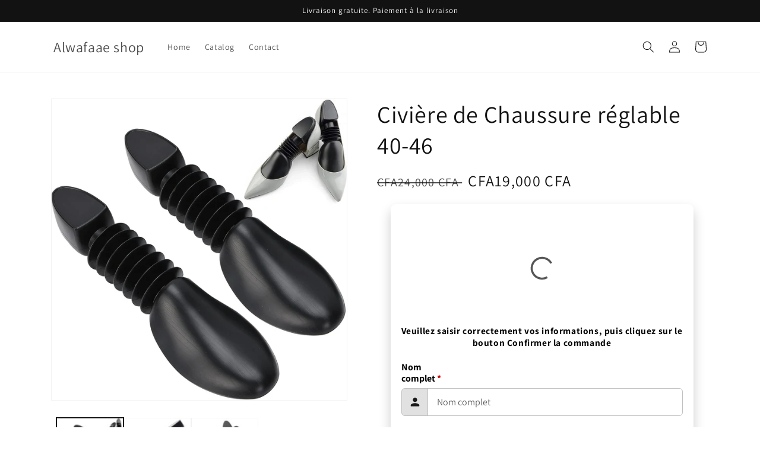

--- FILE ---
content_type: text/html; charset=utf-8
request_url: https://allwafa.store/products/civi-re-de-chaussure-r-glable-40-46-burkina
body_size: 24917
content:
<!doctype html>
<html class="no-js" lang="en">
  <head>
    <meta name="facebook-domain-verification" content="8f4yb7bhu3cs0stmf6fagtnczb8etj" />
    <meta charset="utf-8">
    <meta http-equiv="X-UA-Compatible" content="IE=edge">
    <meta name="viewport" content="width=device-width,initial-scale=1">
    <meta name="theme-color" content="">
    <meta name="facebook-domain-verification" content="9n0cra4nbc9felammlv3xf1vs2pklj" />
    <link rel="canonical" href="https://allwafa.store/products/civi-re-de-chaussure-r-glable-40-46-burkina">
    <link rel="preconnect" href="https://cdn.shopify.com" crossorigin><link rel="preconnect" href="https://fonts.shopifycdn.com" crossorigin><title>
      Civière de Chaussure réglable 40-46 burkina
 &ndash; Alwafaae shop</title>

    
      <meta name="description" content="Fonctions : Les modeleurs de chaussures peuvent soutenir les chaussures et réduire les plis des chaussures pour aider à résoudre le problème de l&#39;effondrement; Elargisseur Chaussure Soutenez le talon pour empêcher le talon d&#39;être concave et d&#39;usure. Pas besoin de mettre vos mains dans vos chaussures, utilisez le shaper">
    

    

<meta property="og:site_name" content="Alwafaae shop">
<meta property="og:url" content="https://allwafa.store/products/civi-re-de-chaussure-r-glable-40-46-burkina">
<meta property="og:title" content="Civière de Chaussure réglable 40-46 burkina">
<meta property="og:type" content="product">
<meta property="og:description" content="Fonctions : Les modeleurs de chaussures peuvent soutenir les chaussures et réduire les plis des chaussures pour aider à résoudre le problème de l&#39;effondrement; Elargisseur Chaussure Soutenez le talon pour empêcher le talon d&#39;être concave et d&#39;usure. Pas besoin de mettre vos mains dans vos chaussures, utilisez le shaper"><meta property="og:image" content="http://allwafa.store/cdn/shop/files/61el0XBzLaS._AC_SL1500.jpg?v=1706005053">
  <meta property="og:image:secure_url" content="https://allwafa.store/cdn/shop/files/61el0XBzLaS._AC_SL1500.jpg?v=1706005053">
  <meta property="og:image:width" content="1475">
  <meta property="og:image:height" content="1500"><meta property="og:price:amount" content="19,000.00">
  <meta property="og:price:currency" content="XAF"><meta name="twitter:card" content="summary_large_image">
<meta name="twitter:title" content="Civière de Chaussure réglable 40-46 burkina">
<meta name="twitter:description" content="Fonctions : Les modeleurs de chaussures peuvent soutenir les chaussures et réduire les plis des chaussures pour aider à résoudre le problème de l&#39;effondrement; Elargisseur Chaussure Soutenez le talon pour empêcher le talon d&#39;être concave et d&#39;usure. Pas besoin de mettre vos mains dans vos chaussures, utilisez le shaper">


    <script src="//allwafa.store/cdn/shop/t/2/assets/global.js?v=24850326154503943211699573278" defer="defer"></script>
    <script>window.performance && window.performance.mark && window.performance.mark('shopify.content_for_header.start');</script><meta id="shopify-digital-wallet" name="shopify-digital-wallet" content="/84349747515/digital_wallets/dialog">
<link rel="alternate" type="application/json+oembed" href="https://allwafa.store/products/civi-re-de-chaussure-r-glable-40-46-burkina.oembed">
<script async="async" src="/checkouts/internal/preloads.js?locale=en-MA"></script>
<script id="shopify-features" type="application/json">{"accessToken":"25328a2bd6f46edc2cfa9b5f095bed65","betas":["rich-media-storefront-analytics"],"domain":"allwafa.store","predictiveSearch":true,"shopId":84349747515,"locale":"en"}</script>
<script>var Shopify = Shopify || {};
Shopify.shop = "70dde6-2.myshopify.com";
Shopify.locale = "en";
Shopify.currency = {"active":"XAF","rate":"1.0"};
Shopify.country = "MA";
Shopify.theme = {"name":"Theme-dawn  customized","id":162939633979,"schema_name":"Dawn","schema_version":"5.0.0","theme_store_id":null,"role":"main"};
Shopify.theme.handle = "null";
Shopify.theme.style = {"id":null,"handle":null};
Shopify.cdnHost = "allwafa.store/cdn";
Shopify.routes = Shopify.routes || {};
Shopify.routes.root = "/";</script>
<script type="module">!function(o){(o.Shopify=o.Shopify||{}).modules=!0}(window);</script>
<script>!function(o){function n(){var o=[];function n(){o.push(Array.prototype.slice.apply(arguments))}return n.q=o,n}var t=o.Shopify=o.Shopify||{};t.loadFeatures=n(),t.autoloadFeatures=n()}(window);</script>
<script id="shop-js-analytics" type="application/json">{"pageType":"product"}</script>
<script defer="defer" async type="module" src="//allwafa.store/cdn/shopifycloud/shop-js/modules/v2/client.init-shop-cart-sync_BdyHc3Nr.en.esm.js"></script>
<script defer="defer" async type="module" src="//allwafa.store/cdn/shopifycloud/shop-js/modules/v2/chunk.common_Daul8nwZ.esm.js"></script>
<script type="module">
  await import("//allwafa.store/cdn/shopifycloud/shop-js/modules/v2/client.init-shop-cart-sync_BdyHc3Nr.en.esm.js");
await import("//allwafa.store/cdn/shopifycloud/shop-js/modules/v2/chunk.common_Daul8nwZ.esm.js");

  window.Shopify.SignInWithShop?.initShopCartSync?.({"fedCMEnabled":true,"windoidEnabled":true});

</script>
<script id="__st">var __st={"a":84349747515,"offset":3600,"reqid":"164ad651-805d-41ff-ae54-fd7828d53375-1768986581","pageurl":"allwafa.store\/products\/civi-re-de-chaussure-r-glable-40-46-burkina","u":"b9a21d63cdde","p":"product","rtyp":"product","rid":9036111085883};</script>
<script>window.ShopifyPaypalV4VisibilityTracking = true;</script>
<script id="captcha-bootstrap">!function(){'use strict';const t='contact',e='account',n='new_comment',o=[[t,t],['blogs',n],['comments',n],[t,'customer']],c=[[e,'customer_login'],[e,'guest_login'],[e,'recover_customer_password'],[e,'create_customer']],r=t=>t.map((([t,e])=>`form[action*='/${t}']:not([data-nocaptcha='true']) input[name='form_type'][value='${e}']`)).join(','),a=t=>()=>t?[...document.querySelectorAll(t)].map((t=>t.form)):[];function s(){const t=[...o],e=r(t);return a(e)}const i='password',u='form_key',d=['recaptcha-v3-token','g-recaptcha-response','h-captcha-response',i],f=()=>{try{return window.sessionStorage}catch{return}},m='__shopify_v',_=t=>t.elements[u];function p(t,e,n=!1){try{const o=window.sessionStorage,c=JSON.parse(o.getItem(e)),{data:r}=function(t){const{data:e,action:n}=t;return t[m]||n?{data:e,action:n}:{data:t,action:n}}(c);for(const[e,n]of Object.entries(r))t.elements[e]&&(t.elements[e].value=n);n&&o.removeItem(e)}catch(o){console.error('form repopulation failed',{error:o})}}const l='form_type',E='cptcha';function T(t){t.dataset[E]=!0}const w=window,h=w.document,L='Shopify',v='ce_forms',y='captcha';let A=!1;((t,e)=>{const n=(g='f06e6c50-85a8-45c8-87d0-21a2b65856fe',I='https://cdn.shopify.com/shopifycloud/storefront-forms-hcaptcha/ce_storefront_forms_captcha_hcaptcha.v1.5.2.iife.js',D={infoText:'Protected by hCaptcha',privacyText:'Privacy',termsText:'Terms'},(t,e,n)=>{const o=w[L][v],c=o.bindForm;if(c)return c(t,g,e,D).then(n);var r;o.q.push([[t,g,e,D],n]),r=I,A||(h.body.append(Object.assign(h.createElement('script'),{id:'captcha-provider',async:!0,src:r})),A=!0)});var g,I,D;w[L]=w[L]||{},w[L][v]=w[L][v]||{},w[L][v].q=[],w[L][y]=w[L][y]||{},w[L][y].protect=function(t,e){n(t,void 0,e),T(t)},Object.freeze(w[L][y]),function(t,e,n,w,h,L){const[v,y,A,g]=function(t,e,n){const i=e?o:[],u=t?c:[],d=[...i,...u],f=r(d),m=r(i),_=r(d.filter((([t,e])=>n.includes(e))));return[a(f),a(m),a(_),s()]}(w,h,L),I=t=>{const e=t.target;return e instanceof HTMLFormElement?e:e&&e.form},D=t=>v().includes(t);t.addEventListener('submit',(t=>{const e=I(t);if(!e)return;const n=D(e)&&!e.dataset.hcaptchaBound&&!e.dataset.recaptchaBound,o=_(e),c=g().includes(e)&&(!o||!o.value);(n||c)&&t.preventDefault(),c&&!n&&(function(t){try{if(!f())return;!function(t){const e=f();if(!e)return;const n=_(t);if(!n)return;const o=n.value;o&&e.removeItem(o)}(t);const e=Array.from(Array(32),(()=>Math.random().toString(36)[2])).join('');!function(t,e){_(t)||t.append(Object.assign(document.createElement('input'),{type:'hidden',name:u})),t.elements[u].value=e}(t,e),function(t,e){const n=f();if(!n)return;const o=[...t.querySelectorAll(`input[type='${i}']`)].map((({name:t})=>t)),c=[...d,...o],r={};for(const[a,s]of new FormData(t).entries())c.includes(a)||(r[a]=s);n.setItem(e,JSON.stringify({[m]:1,action:t.action,data:r}))}(t,e)}catch(e){console.error('failed to persist form',e)}}(e),e.submit())}));const S=(t,e)=>{t&&!t.dataset[E]&&(n(t,e.some((e=>e===t))),T(t))};for(const o of['focusin','change'])t.addEventListener(o,(t=>{const e=I(t);D(e)&&S(e,y())}));const B=e.get('form_key'),M=e.get(l),P=B&&M;t.addEventListener('DOMContentLoaded',(()=>{const t=y();if(P)for(const e of t)e.elements[l].value===M&&p(e,B);[...new Set([...A(),...v().filter((t=>'true'===t.dataset.shopifyCaptcha))])].forEach((e=>S(e,t)))}))}(h,new URLSearchParams(w.location.search),n,t,e,['guest_login'])})(!0,!0)}();</script>
<script integrity="sha256-4kQ18oKyAcykRKYeNunJcIwy7WH5gtpwJnB7kiuLZ1E=" data-source-attribution="shopify.loadfeatures" defer="defer" src="//allwafa.store/cdn/shopifycloud/storefront/assets/storefront/load_feature-a0a9edcb.js" crossorigin="anonymous"></script>
<script data-source-attribution="shopify.dynamic_checkout.dynamic.init">var Shopify=Shopify||{};Shopify.PaymentButton=Shopify.PaymentButton||{isStorefrontPortableWallets:!0,init:function(){window.Shopify.PaymentButton.init=function(){};var t=document.createElement("script");t.src="https://allwafa.store/cdn/shopifycloud/portable-wallets/latest/portable-wallets.en.js",t.type="module",document.head.appendChild(t)}};
</script>
<script data-source-attribution="shopify.dynamic_checkout.buyer_consent">
  function portableWalletsHideBuyerConsent(e){var t=document.getElementById("shopify-buyer-consent"),n=document.getElementById("shopify-subscription-policy-button");t&&n&&(t.classList.add("hidden"),t.setAttribute("aria-hidden","true"),n.removeEventListener("click",e))}function portableWalletsShowBuyerConsent(e){var t=document.getElementById("shopify-buyer-consent"),n=document.getElementById("shopify-subscription-policy-button");t&&n&&(t.classList.remove("hidden"),t.removeAttribute("aria-hidden"),n.addEventListener("click",e))}window.Shopify?.PaymentButton&&(window.Shopify.PaymentButton.hideBuyerConsent=portableWalletsHideBuyerConsent,window.Shopify.PaymentButton.showBuyerConsent=portableWalletsShowBuyerConsent);
</script>
<script data-source-attribution="shopify.dynamic_checkout.cart.bootstrap">document.addEventListener("DOMContentLoaded",(function(){function t(){return document.querySelector("shopify-accelerated-checkout-cart, shopify-accelerated-checkout")}if(t())Shopify.PaymentButton.init();else{new MutationObserver((function(e,n){t()&&(Shopify.PaymentButton.init(),n.disconnect())})).observe(document.body,{childList:!0,subtree:!0})}}));
</script>
<script id="sections-script" data-sections="header,footer" defer="defer" src="//allwafa.store/cdn/shop/t/2/compiled_assets/scripts.js?v=610"></script>
<script>window.performance && window.performance.mark && window.performance.mark('shopify.content_for_header.end');</script>


    <style data-shopify>
      @font-face {
  font-family: Assistant;
  font-weight: 400;
  font-style: normal;
  font-display: swap;
  src: url("//allwafa.store/cdn/fonts/assistant/assistant_n4.9120912a469cad1cc292572851508ca49d12e768.woff2") format("woff2"),
       url("//allwafa.store/cdn/fonts/assistant/assistant_n4.6e9875ce64e0fefcd3f4446b7ec9036b3ddd2985.woff") format("woff");
}

      @font-face {
  font-family: Assistant;
  font-weight: 700;
  font-style: normal;
  font-display: swap;
  src: url("//allwafa.store/cdn/fonts/assistant/assistant_n7.bf44452348ec8b8efa3aa3068825305886b1c83c.woff2") format("woff2"),
       url("//allwafa.store/cdn/fonts/assistant/assistant_n7.0c887fee83f6b3bda822f1150b912c72da0f7b64.woff") format("woff");
}

      
      
      @font-face {
  font-family: Assistant;
  font-weight: 400;
  font-style: normal;
  font-display: swap;
  src: url("//allwafa.store/cdn/fonts/assistant/assistant_n4.9120912a469cad1cc292572851508ca49d12e768.woff2") format("woff2"),
       url("//allwafa.store/cdn/fonts/assistant/assistant_n4.6e9875ce64e0fefcd3f4446b7ec9036b3ddd2985.woff") format("woff");
}


      :root {
        --font-body-family: Assistant, sans-serif;
        --font-body-style: normal;
        --font-body-weight: 400;
        --font-body-weight-bold: 700;

        --font-heading-family: Assistant, sans-serif;
        --font-heading-style: normal;
        --font-heading-weight: 400;

        --font-body-scale: 1.0;
        --font-heading-scale: 1.0;

        --color-base-text: 18, 18, 18;
        --color-shadow: 18, 18, 18;
        --color-base-background-1: 255, 255, 255;
        --color-base-background-2: 243, 243, 243;
        --color-base-solid-button-labels: 255, 255, 255;
        --color-base-outline-button-labels: 18, 18, 18;
        --color-base-accent-1: 18, 18, 18;
        --color-base-accent-2: 51, 79, 180;
        --payment-terms-background-color: #ffffff;

        --gradient-base-background-1: #ffffff;
        --gradient-base-background-2: #f3f3f3;
        --gradient-base-accent-1: #121212;
        --gradient-base-accent-2: #334fb4;

        --media-padding: px;
        --media-border-opacity: 0.05;
        --media-border-width: 1px;
        --media-radius: 0px;
        --media-shadow-opacity: 0.0;
        --media-shadow-horizontal-offset: 0px;
        --media-shadow-vertical-offset: 4px;
        --media-shadow-blur-radius: 5px;

        --page-width: 120rem;
        --page-width-margin: 0rem;

        --card-image-padding: 0.0rem;
        --card-corner-radius: 0.0rem;
        --card-text-alignment: left;
        --card-border-width: 0.0rem;
        --card-border-opacity: 0.1;
        --card-shadow-opacity: 0.0;
        --card-shadow-horizontal-offset: 0.0rem;
        --card-shadow-vertical-offset: 0.4rem;
        --card-shadow-blur-radius: 0.5rem;

        --badge-corner-radius: 4.0rem;

        --popup-border-width: 1px;
        --popup-border-opacity: 0.1;
        --popup-corner-radius: 0px;
        --popup-shadow-opacity: 0.0;
        --popup-shadow-horizontal-offset: 0px;
        --popup-shadow-vertical-offset: 4px;
        --popup-shadow-blur-radius: 5px;

        --drawer-border-width: 1px;
        --drawer-border-opacity: 0.1;
        --drawer-shadow-opacity: 0.0;
        --drawer-shadow-horizontal-offset: 0px;
        --drawer-shadow-vertical-offset: 4px;
        --drawer-shadow-blur-radius: 5px;

        --spacing-sections-desktop: 0px;
        --spacing-sections-mobile: 0px;

        --grid-desktop-vertical-spacing: 8px;
        --grid-desktop-horizontal-spacing: 8px;
        --grid-mobile-vertical-spacing: 4px;
        --grid-mobile-horizontal-spacing: 4px;

        --text-boxes-border-opacity: 0.1;
        --text-boxes-border-width: 0px;
        --text-boxes-radius: 0px;
        --text-boxes-shadow-opacity: 0.0;
        --text-boxes-shadow-horizontal-offset: 0px;
        --text-boxes-shadow-vertical-offset: 4px;
        --text-boxes-shadow-blur-radius: 5px;

        --buttons-radius: 0px;
        --buttons-radius-outset: 0px;
        --buttons-border-width: 1px;
        --buttons-border-opacity: 1.0;
        --buttons-shadow-opacity: 0.0;
        --buttons-shadow-horizontal-offset: 0px;
        --buttons-shadow-vertical-offset: 4px;
        --buttons-shadow-blur-radius: 5px;
        --buttons-border-offset: 0px;

        --inputs-radius: 0px;
        --inputs-border-width: 1px;
        --inputs-border-opacity: 0.55;
        --inputs-shadow-opacity: 0.0;
        --inputs-shadow-horizontal-offset: 0px;
        --inputs-margin-offset: 0px;
        --inputs-shadow-vertical-offset: 4px;
        --inputs-shadow-blur-radius: 5px;
        --inputs-radius-outset: 0px;

        --variant-pills-radius: 40px;
        --variant-pills-border-width: 1px;
        --variant-pills-border-opacity: 0.55;
        --variant-pills-shadow-opacity: 0.0;
        --variant-pills-shadow-horizontal-offset: 0px;
        --variant-pills-shadow-vertical-offset: 4px;
        --variant-pills-shadow-blur-radius: 5px;
      }

      *,
      *::before,
      *::after {
        box-sizing: inherit;
      }

      html {
        box-sizing: border-box;
        font-size: calc(var(--font-body-scale) * 62.5%);
        height: 100%;
      }

      body {
        display: grid;
        grid-template-rows: auto auto 1fr auto;
        grid-template-columns: 100%;
        min-height: 100%;
        margin: 0;
        font-size: 1.5rem;
        letter-spacing: 0.06rem;
        line-height: calc(1 + 0.8 / var(--font-body-scale));
        font-family: var(--font-body-family);
        font-style: var(--font-body-style);
        font-weight: var(--font-body-weight);
      }

      @media screen and (min-width: 750px) {
        body {
          font-size: 1.6rem;
        }
      }
    </style>

    <link href="//allwafa.store/cdn/shop/t/2/assets/base.css?v=130366961880734475361699573276" rel="stylesheet" type="text/css" media="all" />
<link rel="preload" as="font" href="//allwafa.store/cdn/fonts/assistant/assistant_n4.9120912a469cad1cc292572851508ca49d12e768.woff2" type="font/woff2" crossorigin><link rel="preload" as="font" href="//allwafa.store/cdn/fonts/assistant/assistant_n4.9120912a469cad1cc292572851508ca49d12e768.woff2" type="font/woff2" crossorigin><link rel="stylesheet" href="//allwafa.store/cdn/shop/t/2/assets/component-predictive-search.css?v=165644661289088488651699573278" media="print" onload="this.media='all'"><script>document.documentElement.className = document.documentElement.className.replace('no-js', 'js');
    if (Shopify.designMode) {
      document.documentElement.classList.add('shopify-design-mode');
    }
    </script>
  <!-- BEGIN app block: shopify://apps/releasit-cod-form/blocks/app-embed/72faf214-4174-4fec-886b-0d0e8d3af9a2 -->

<!-- BEGIN app snippet: metafields-handlers -->







  
  <!-- END app snippet -->


  <!-- BEGIN app snippet: old-ext -->
  
<script type='application/javascript'>
      var _RSI_COD_FORM_SETTINGS = {"testMode":false,"visiblity":{"enabledOnlyForCountries_array":[],"enabledOnlyForProducts_array":[],"enabledOnlyForTotal":"0,0","isEnabledOnlyForCountries":false,"isEnabledOnlyForProducts":false,"isExcludedForProducts":false,"totalLimitText":"Le paiement à la livraison n'est pas disponible pour les commandes supérieures à 1 000 $, veuillez utiliser un autre mode de paiement."},"cartPage":{"isEnabled":true,"isSeperateButton":true},"productPage":{"hideAddToCartButton":false,"addMode":"product-only","hideQuickCheckoutButtons":true,"ignoreCollectionsV2":false,"ignoreHomeV2":false,"isEnabled":true},"buyNowButton":{"floatingEnabled":true,"floatingPos":"bottom","iconType":"cart1","shakerType":"pulse","style":{"bgColor":"rgb(244, 6, 6)","borderColor":"rgba(0,0,0,1)","borderRadius":2,"borderWidth":0,"color":"rgba(255,255,255,1)","fontSizeFactor":1,"shadowOpacity":0.1},"subt":"","text":"COMMANDEZ MAINTENANT"},"autocomplete":{"freeTrial":20,"isEnabled":false},"codFee":{"commission":300,"commissionName":"Paiement à la livraison","isFeeEnabled":false,"isFeeTaxable":false},"abandonedCheckouts":{"isEnabled":false},"localization":{"countryCode":"NE","multiCountries":"NE,BJ,BF,TG,CI,TD,GA,SN,ML,CG,CM","country":{"code":"NE","label":{"t":{"en":"Niger"}},"phonePrefix":"+227"},"multiCountries_array":[{"code":"NE","label":{"t":{"en":"Niger"}},"phonePrefix":"+227","fields":[{"type":"province","required":true,"showIcon":true,"label":"Province","n":{"ph":"Province","minL":1,"maxL":250,"eInv":"","reg":"","pf":""},"isActive":false,"position":12,"backendFields":{"label":{"t":{"en":"Province field","it":"Campo provincia","es":"Campo provincia","fr":"Champ province"}},"name":"province"}}]},{"code":"BJ","label":{"t":{"en":"Benin"}},"phonePrefix":"+229","fields":[{"backendFields":{"label":{"t":{"en":"Province field","it":"Campo provincia","es":"Campo provincia","fr":"Champ province"}},"name":"province"},"type":"province","required":true,"showIcon":true,"label":{"t":{"en":"Province","it":"Provincia","hu":"Tartomány","el":"Επαρχία","es":"Provincia","cs":"Provincie","fr":"Province","pt":"Província","ar":"المحافظة","sl":"provinca","bg":"провинция","lt":"Provincija","ro":"Provincie","sk":"Provincie","pl":"Województwo","de":"Provinz","tr":"Vilayet","hr":"Pokrajina"}},"n":{"ph":{"t":{"en":"Province","it":"Provincia","hu":"Tartomány","el":"Επαρχία","es":"Provincia","cs":"Provincie","fr":"Province","pt":"Província","ar":"المحافظة","sl":"provinca","bg":"провинция","lt":"Provincija","ro":"Provincie","sk":"Provincie","pl":"Województwo","de":"Provinz","tr":"Vilayet","hr":"Pokrajina"}},"minL":2,"maxL":250,"eInv":"","reg":"","pf":""},"isActive":true}]},{"code":"BF","label":{"t":{"en":"Burkina Faso"}},"phonePrefix":"+226","fields":[{"backendFields":{"label":{"t":{"en":"Province field","it":"Campo provincia","es":"Campo provincia","fr":"Champ province"}},"name":"province"},"type":"province","required":true,"showIcon":true,"label":{"t":{"en":"Province","it":"Provincia","hu":"Tartomány","el":"Επαρχία","es":"Provincia","cs":"Provincie","fr":"Province","pt":"Província","ar":"المحافظة","sl":"provinca","bg":"провинция","lt":"Provincija","ro":"Provincie","sk":"Provincie","pl":"Województwo","de":"Provinz","tr":"Vilayet","hr":"Pokrajina"}},"n":{"ph":{"t":{"en":"Province","it":"Provincia","hu":"Tartomány","el":"Επαρχία","es":"Provincia","cs":"Provincie","fr":"Province","pt":"Província","ar":"المحافظة","sl":"provinca","bg":"провинция","lt":"Provincija","ro":"Provincie","sk":"Provincie","pl":"Województwo","de":"Provinz","tr":"Vilayet","hr":"Pokrajina"}},"minL":2,"maxL":250,"eInv":"","reg":"","pf":""},"isActive":true}]},{"code":"TG","label":{"t":{"en":"Togo"}},"phonePrefix":"+228","fields":[{"backendFields":{"label":{"t":{"en":"Province field","it":"Campo provincia","es":"Campo provincia","fr":"Champ province"}},"name":"province"},"type":"province","required":true,"showIcon":true,"label":{"t":{"en":"Province","it":"Provincia","hu":"Tartomány","el":"Επαρχία","es":"Provincia","cs":"Provincie","fr":"Province","pt":"Província","ar":"المحافظة","sl":"provinca","bg":"провинция","lt":"Provincija","ro":"Provincie","sk":"Provincie","pl":"Województwo","de":"Provinz","tr":"Vilayet","hr":"Pokrajina"}},"n":{"ph":{"t":{"en":"Province","it":"Provincia","hu":"Tartomány","el":"Επαρχία","es":"Provincia","cs":"Provincie","fr":"Province","pt":"Província","ar":"المحافظة","sl":"provinca","bg":"провинция","lt":"Provincija","ro":"Provincie","sk":"Provincie","pl":"Województwo","de":"Provinz","tr":"Vilayet","hr":"Pokrajina"}},"minL":2,"maxL":250,"eInv":"","reg":"","pf":""},"isActive":true}]},{"code":"CI","label":{"t":{"en":"Côte d'Ivoire"}},"phonePrefix":"+225","fields":[{"backendFields":{"label":{"t":{"en":"Province field","it":"Campo provincia","es":"Campo provincia","fr":"Champ province"}},"name":"province"},"type":"province","required":true,"showIcon":true,"label":{"t":{"en":"Province","it":"Provincia","hu":"Tartomány","el":"Επαρχία","es":"Provincia","cs":"Provincie","fr":"Province","pt":"Província","ar":"المحافظة","sl":"provinca","bg":"провинция","lt":"Provincija","ro":"Provincie","sk":"Provincie","pl":"Województwo","de":"Provinz","tr":"Vilayet","hr":"Pokrajina"}},"n":{"ph":{"t":{"en":"Province","it":"Provincia","hu":"Tartomány","el":"Επαρχία","es":"Provincia","cs":"Provincie","fr":"Province","pt":"Província","ar":"المحافظة","sl":"provinca","bg":"провинция","lt":"Provincija","ro":"Provincie","sk":"Provincie","pl":"Województwo","de":"Provinz","tr":"Vilayet","hr":"Pokrajina"}},"minL":2,"maxL":250,"eInv":"","reg":"","pf":""},"isActive":true}]},{"code":"TD","label":{"t":{"en":"Chad"}},"phonePrefix":"+235","fields":[{"backendFields":{"label":{"t":{"en":"Province field","it":"Campo provincia","es":"Campo provincia","fr":"Champ province"}},"name":"province"},"type":"province","required":true,"showIcon":true,"label":{"t":{"en":"Province","it":"Provincia","hu":"Tartomány","el":"Επαρχία","es":"Provincia","cs":"Provincie","fr":"Province","pt":"Província","ar":"المحافظة","sl":"provinca","bg":"провинция","lt":"Provincija","ro":"Provincie","sk":"Provincie","pl":"Województwo","de":"Provinz","tr":"Vilayet","hr":"Pokrajina"}},"n":{"ph":{"t":{"en":"Province","it":"Provincia","hu":"Tartomány","el":"Επαρχία","es":"Provincia","cs":"Provincie","fr":"Province","pt":"Província","ar":"المحافظة","sl":"provinca","bg":"провинция","lt":"Provincija","ro":"Provincie","sk":"Provincie","pl":"Województwo","de":"Provinz","tr":"Vilayet","hr":"Pokrajina"}},"minL":2,"maxL":250,"eInv":"","reg":"","pf":""},"isActive":true}]},{"code":"GA","label":{"t":{"en":"Gabon"}},"phonePrefix":"+241","fields":[{"backendFields":{"label":{"t":{"en":"Province field","it":"Campo provincia","es":"Campo provincia","fr":"Champ province"}},"name":"province"},"type":"province","required":true,"showIcon":true,"label":{"t":{"en":"Province","it":"Provincia","hu":"Tartomány","el":"Επαρχία","es":"Provincia","cs":"Provincie","fr":"Province","pt":"Província","ar":"المحافظة","sl":"provinca","bg":"провинция","lt":"Provincija","ro":"Provincie","sk":"Provincie","pl":"Województwo","de":"Provinz","tr":"Vilayet","hr":"Pokrajina"}},"n":{"ph":{"t":{"en":"Province","it":"Provincia","hu":"Tartomány","el":"Επαρχία","es":"Provincia","cs":"Provincie","fr":"Province","pt":"Província","ar":"المحافظة","sl":"provinca","bg":"провинция","lt":"Provincija","ro":"Provincie","sk":"Provincie","pl":"Województwo","de":"Provinz","tr":"Vilayet","hr":"Pokrajina"}},"minL":2,"maxL":250,"eInv":"","reg":"","pf":""},"isActive":true}]},{"code":"SN","label":{"t":{"en":"Senegal"}},"phonePrefix":"+221","fields":[{"backendFields":{"label":{"t":{"en":"Province field","it":"Campo provincia","es":"Campo provincia","fr":"Champ province"}},"name":"province"},"type":"province","required":true,"showIcon":true,"label":{"t":{"en":"Province","it":"Provincia","hu":"Tartomány","el":"Επαρχία","es":"Provincia","cs":"Provincie","fr":"Province","pt":"Província","ar":"المحافظة","sl":"provinca","bg":"провинция","lt":"Provincija","ro":"Provincie","sk":"Provincie","pl":"Województwo","de":"Provinz","tr":"Vilayet","hr":"Pokrajina"}},"n":{"ph":{"t":{"en":"Province","it":"Provincia","hu":"Tartomány","el":"Επαρχία","es":"Provincia","cs":"Provincie","fr":"Province","pt":"Província","ar":"المحافظة","sl":"provinca","bg":"провинция","lt":"Provincija","ro":"Provincie","sk":"Provincie","pl":"Województwo","de":"Provinz","tr":"Vilayet","hr":"Pokrajina"}},"minL":2,"maxL":250,"eInv":"","reg":"","pf":""},"isActive":true}]},{"code":"ML","label":{"t":{"en":"Mali"}},"phonePrefix":"+223","fields":[{"backendFields":{"label":{"t":{"en":"Province field","it":"Campo provincia","es":"Campo provincia","fr":"Champ province"}},"name":"province"},"type":"province","required":true,"showIcon":true,"label":{"t":{"en":"Province","it":"Provincia","hu":"Tartomány","el":"Επαρχία","es":"Provincia","cs":"Provincie","fr":"Province","pt":"Província","ar":"المحافظة","sl":"provinca","bg":"провинция","lt":"Provincija","ro":"Provincie","sk":"Provincie","pl":"Województwo","de":"Provinz","tr":"Vilayet","hr":"Pokrajina"}},"n":{"ph":{"t":{"en":"Province","it":"Provincia","hu":"Tartomány","el":"Επαρχία","es":"Provincia","cs":"Provincie","fr":"Province","pt":"Província","ar":"المحافظة","sl":"provinca","bg":"провинция","lt":"Provincija","ro":"Provincie","sk":"Provincie","pl":"Województwo","de":"Provinz","tr":"Vilayet","hr":"Pokrajina"}},"minL":2,"maxL":250,"eInv":"","reg":"","pf":""},"isActive":true}]},{"code":"CG","label":{"t":{"en":"Congo"}},"phonePrefix":"+242","fields":[{"backendFields":{"label":{"t":{"en":"Province field","it":"Campo provincia","es":"Campo provincia","fr":"Champ province"}},"name":"province"},"type":"province","required":true,"showIcon":true,"label":{"t":{"en":"Province","it":"Provincia","hu":"Tartomány","el":"Επαρχία","es":"Provincia","cs":"Provincie","fr":"Province","pt":"Província","ar":"المحافظة","sl":"provinca","bg":"провинция","lt":"Provincija","ro":"Provincie","sk":"Provincie","pl":"Województwo","de":"Provinz","tr":"Vilayet","hr":"Pokrajina"}},"n":{"ph":{"t":{"en":"Province","it":"Provincia","hu":"Tartomány","el":"Επαρχία","es":"Provincia","cs":"Provincie","fr":"Province","pt":"Província","ar":"المحافظة","sl":"provinca","bg":"провинция","lt":"Provincija","ro":"Provincie","sk":"Provincie","pl":"Województwo","de":"Provinz","tr":"Vilayet","hr":"Pokrajina"}},"minL":2,"maxL":250,"eInv":"","reg":"","pf":""},"isActive":true}]},{"code":"CM","label":{"t":{"en":"Cameroon"}},"phonePrefix":"+237","fields":[{"backendFields":{"label":{"t":{"en":"Province field","it":"Campo provincia","es":"Campo provincia","fr":"Champ province"}},"name":"province"},"type":"province","required":true,"showIcon":true,"label":{"t":{"en":"Province","it":"Provincia","hu":"Tartomány","el":"Επαρχία","es":"Provincia","cs":"Provincie","fr":"Province","pt":"Província","ar":"المحافظة","sl":"provinca","bg":"провинция","lt":"Provincija","ro":"Provincie","sk":"Provincie","pl":"Województwo","de":"Provinz","tr":"Vilayet","hr":"Pokrajina"}},"n":{"ph":{"t":{"en":"Province","it":"Provincia","hu":"Tartomány","el":"Επαρχία","es":"Provincia","cs":"Provincie","fr":"Province","pt":"Província","ar":"المحافظة","sl":"provinca","bg":"провинция","lt":"Provincija","ro":"Provincie","sk":"Provincie","pl":"Województwo","de":"Provinz","tr":"Vilayet","hr":"Pokrajina"}},"minL":2,"maxL":250,"eInv":"","reg":"","pf":""},"isActive":true}]}]},"form":{"allTaxesIncluded":{"isEnabled":false,"text":"Toutes taxes comprises."},"checkoutLines_array":[{"type":"subtotal","title":"Sous-total"},{"type":"shipping","title":"Livraison"},{"type":"total","title":"Total"}],"deferLoading":true,"discounts":{"applyButton":{"style":{"bgColor":"rgba(0,0,0,1)"},"text":"Appliquer"},"checkoutLineText":"Réductions","fieldLabel":"Code de réduction","isEnabled":false,"limitToOneCode":true},"fields":{"areLabelsEnabled":true,"isCountriesV2":true,"isV2":true,"isV3":true,"items_array":[{"type":"order_summary","isActive":true,"position":0,"backendFields":{"label":{"t":{"en":"Order summary","it":"Riepilogo ordine","es":"Resumen del pedido","fr":"Résumé de la commande"}},"hideEdit":true}},{"type":"totals_summary","isActive":true,"position":1,"backendFields":{"label":{"t":{"en":"Totals summary","it":"Riepilogo totali","es":"Resumen total","fr":"Résumé des totaux"}}}},{"type":"shipping_rates","isActive":false,"alignment":"left","position":2,"backendFields":{"label":{"t":{"en":"Shipping rates","it":"Tariffe di spedizione","es":"Tarifas de envío","fr":"Frais d'envoi"}}}},{"type":"discount_codes","isActive":false,"position":3,"backendFields":{"label":{"t":{"en":"Discount codes","it":"Codici sconto","es":"Códigos de descuento","fr":"Codes de réduction"}}}},{"type":"custom_text","isActive":true,"text":"Veuillez saisir correctement vos informations, puis cliquez sur le bouton Confirmer la commande","alignment":"center","fontWeight":"600","fontSizeFactor":0.8,"color":"rgba(0,0,0,1)","position":4,"backendFields":{"label":{"t":{"en":"Custom text","it":"Testo personalizzabile","es":"Texto personalizable","fr":"Texte personnalisé"}}}},{"type":"first_name","required":true,"showIcon":true,"label":"Prénom","n":{"ph":"Prénom","minL":2,"maxL":250,"eInv":"","reg":""},"isActive":false,"position":5,"backendFields":{"label":{"t":{"en":"First name field","it":"Campo nome","es":"Campo de nombre","fr":"Champ prénom"}},"name":"first_name"}},{"type":"last_name","required":true,"showIcon":true,"label":"Nom complet","n":{"ph":"Nom complet","minL":3,"maxL":70,"eInv":"","reg":""},"isActive":true,"position":6,"backendFields":{"label":{"t":{"en":"Last name field","it":"Campo cognome","es":"Campo de apellido","fr":"Champ nom de famille"}},"name":"last_name"}},{"type":"phone","required":true,"showIcon":true,"label":"Téléphone","n":{"ph":"Téléphone","minL":1,"maxL":15,"reg":"","pf":""},"isActive":false,"position":7,"backendFields":{"label":{"t":{"en":"Phone field","it":"Campo telefono","es":"Campo de teléfono","fr":"Champ téléphone"}},"name":"phone"}},{"type":"additionals_text_input.1744465212958","required":true,"connectToName":"address","showIcon":true,"iconType":"phone","productsEnabled":false,"label":"Numéro de téléphone","n":{"ph":"Téléphone","minL":1,"maxL":250,"eInv":"","reg":"","pf":"","onlyN":true},"isActive":true,"position":8,"backendFields":{"label":{"t":{"en":"Text input","it":"Campo di testo","es":"Campo de texto","fr":"Saisie de texte"}},"name":"additionals_text_input_"}},{"type":"address","required":true,"showIcon":true,"label":"Téléphone","n":{"ph":"Téléphone","minL":2,"maxL":250,"eInv":"","reg":"","pf":""},"isActive":false,"position":9,"iconType":"hashtag","backendFields":{"label":{"t":{"en":"Address field","it":"Campo indirizzo","es":"Campo de dirección","fr":"Champ d'adresse"}},"name":"address"}},{"type":"civic_number","required":false,"showIcon":true,"label":"Adresse 2","n":{"ph":"Adresse 2","minL":1,"maxL":250,"eInv":"","reg":"","pf":""},"isActive":false,"position":10,"backendFields":{"label":{"t":{"en":"Address 2 field","it":"Campo numero civico","es":"Campo de dirección 2","fr":"Champ adresse 2"}},"name":"civic_number"}},{"type":"additionals_country_selector.1744379929581","isActive":false,"required":true,"label":"Sélectionnez votre pays","n":{"ph":"Sélectionnez votre pays"},"position":11,"backendFields":{"dontShow":true,"label":{"t":{"en":"Country selector","it":"Selettore di paese","es":"Selector de país","fr":"Sélecteur de pays"}},"name":"country_code","elementType":"select","options":[]}},{"type":"province","required":true,"showIcon":true,"label":"Province","n":{"ph":"Province","minL":1,"maxL":250,"eInv":"","reg":"","pf":""},"isActive":false,"position":12,"backendFields":{"label":{"t":{"en":"Province field","it":"Campo provincia","es":"Campo provincia","fr":"Champ province"}},"name":"province"}},{"type":"city","required":true,"showIcon":true,"label":"Ville","n":{"ph":"Ville","minL":2,"maxL":250,"eInv":"","reg":"","pf":""},"isActive":true,"position":13,"backendFields":{"label":{"t":{"en":"City field","it":"Campo città","es":"Campo de la ciudad","fr":"Champ de la ville"}},"name":"city"}},{"type":"zip_code","required":true,"showIcon":true,"label":"Code postal","n":{"ph":"Code postal","minL":2,"maxL":250,"eInv":"","reg":"","pf":""},"isActive":false,"position":14,"backendFields":{"label":{"t":{"en":"Zip code field","it":"Campo codice postale (CAP)","es":"Campo de código postal","fr":"Champ code postal"}},"name":"zip_code"}},{"type":"email","required":false,"showIcon":true,"label":"E-mail","n":{"ph":"E-mail","minL":1,"maxL":250},"isActive":false,"position":15,"backendFields":{"label":{"t":{"en":"Email field","it":"Campo email","es":"Campo de correo electrónico","fr":"Champ e-mail"}},"name":"email"}},{"type":"note","showIcon":true,"required":false,"label":"Note de commande","n":{"ph":"Note de commande","minL":1,"maxL":250,"eInv":"","reg":"","pf":""},"isActive":false,"position":16,"backendFields":{"label":{"t":{"en":"Order note field","it":"Campo nota sull'ordine","es":"Campo de nota del pedido","fr":"Champ de note de commande"}},"name":"note"}},{"type":"newsletter_subscribe_checkbox","label":"Inscrivez-vous pour recevoir des communications sur les nouveaux produits et offres !","isActive":false,"isPreselected":false,"position":17,"backendFields":{"label":{"t":{"en":"Newsletter field","it":"Campo iscrizione marketing","es":"Campo de inscripción de marketing","fr":"Champ de saisie marketing"}},"name":"newsletter_subscribe_checkbox"}},{"type":"terms_accept_checkbox","required":true,"label":"Acceptez nos <a href=\"/policies/terms-of-service\">conditions générales</a>","isActive":false,"position":18,"backendFields":{"label":{"t":{"en":"Accept terms field","it":"Campo accettazione dei termini","es":"Campo de aceptación de términos","fr":"Champ d'acceptation des conditions"}},"name":"terms_accept_checkbox"}},{"type":"sp_quantity","isActive":true,"label":"Quantité","alignment":"center","position":19,"backendFields":{"label":{"t":{"en":"Quantity selector field","it":"Campo selettore di quantità","es":"Campo selector de cantidad","fr":"Champ de sélection de quantité"}},"onlyOne":true}},{"type":"submit_button","isActive":true,"position":20,"backendFields":{"label":{"t":{"en":"Submit button","it":"Pulsante di invio","es":"Botón de envío","fr":"Bouton de soumission"}}}}],"title":"Insérez votre adresse de livraison","titleAlign":"left"},"generalTexts":{"errors":{"invalidDiscountCode":"Insérez un code de réduction valide.","invalidEmail":"Insérez une adresse e-mail valide.","invalidGeneric":"Entrez une valeur valide.","invalidPhone":"Insérez un numéro de téléphone valide.","oneDiscountCodeAllowed":"Un seul code de réduction par commande est autorisé.","required":"Ce champ est requis."},"free":"Gratuit","selectShippingRate":"Mode de livraison"},"hasDraftChoButton":true,"hasEmbeddedV2":true,"hasInlineVal":true,"hasNewQOSel":true,"header":{"showClose":true,"title":"Veuillez saisir correctement vos informations, puis cliquez sur le bouton Confirmer la commande","titleStyle":{"alignment":"center","color":"rgba(0,0,0,1)","fontSizeFactor":0.9,"fontWeight":"600"}},"hideCheckoutLines":false,"isEmbedded":true,"isRtlEnabled":false,"isUsingAppEmbed":true,"isUsingScriptTag":true,"isUsingSpCdn":true,"style":{"borderColor":"rgba(0,0,0,1)","bgColor":"rgba(255,255,255,1)","color":"rgba(0,0,0,1)","borderRadius":9,"fullScr":false,"borderWidth":0,"shadowOpacity":0.2,"fontSizeFactor":1},"submitButton":{"iconType":"none","shakerType":"none","style":{"bgColor":"rgb(255, 1, 1)","borderColor":"rgba(0,0,0,1)","borderRadius":2,"borderWidth":0,"color":"rgba(255,255,255,1)","fontSizeFactor":1,"shadowOpacity":0.1},"subt":"","text":"Confirmer la commande"},"useMoneyFormat":true,"useMoneyFormatV2":true,"currentPage":"","currentStatus":"","postUrl":"/apps/rsi-cod-form-do-not-change/create-order"},"tracking":{"disableAllEvents":false,"fbPurType":"Lead","fbSendAtc":true,"items_array":[{"type":"fb_browser","id":"926862438857271"}],"sendFill":true},"shippingRates":{"isAutomatic":false,"items_array":[{"type":"custom","title":"Livraison gratuite","condition":[],"price":0,"priority":1},{"type":"default","title":"Default rate","price":0,"priority":0}],"sortMode":"price-low-high"},"integrations":{"codFee":false},"general":{"blockQuantity":"10","bsMess":"","disableAutofill":false,"disableAutomaticDs":false,"noTagsToOrders":false,"paymentMethod":{"isEnabled":true,"name":"Cash on Delivery (COD)"},"redirectToCustomPage":{"isEnabled":true,"messHtml":"<p style=\"text-align: center;\"><span style=\"font-size: 18px;\"><strong><img src=\"https://app.leadform-cod.com//img/redirections/thank_you_default.png\" alt=\"\" width=\"256\" height=\"256\"></strong></span></p>\n<p style=\"text-align: center;\"><span style=\"font-size: 24px;\"><strong>Merci pour votre achat&nbsp;! 🎉</strong></span></p>\n<p style=\"text-align: center;\"><span style=\"font-size: 18px;\"><strong>Nous vous contacterons bient&ocirc;t pour confirmer votre ordre. ✅</strong></span></p>\n<p style=\"text-align: center;\">&nbsp;</p>","type":"message","url":""},"saveOrdersAsDrafts":false,"saveUtms":false,"sendSms":true,"storefrontAccessToken":"7704b0940dc700961071425ee7f62598"},"upsells":{"addButton":{"shakerType":"none","style":{"borderColor":"rgba(0,0,0,1)","bgColor":"rgba(0,0,0,1)","color":"rgba(255,255,255,1)","borderRadius":2,"shadowOpacity":0.1,"borderWidth":0},"text":"Ajouter à votre commande"},"isPostPurchase":true,"maxNum":2,"noThanksButton":{"style":{"borderColor":"rgba(0,0,0,1)","bgColor":"rgba(255,255,255,1)","color":"rgba(0,0,0,1)","borderRadius":2,"shadowOpacity":0.1,"borderWidth":2},"text":"Non merci, terminez ma commande"},"showQuantitySelector":false,"topText":"Ajoutez {product_name} à votre commande !","isEnabled":false,"postUrl":"/apps/rsi-cod-form-do-not-change/get-upsell"},"reportPostUrl":"/apps/rsi-cod-form-do-not-change/send-report","messOtp":{"attempts":3,"isEnabled":false,"mode":"sms","smsMess":"{otp_code} est votre code de vérification pour votre commande.","tAttemptsExceeded":"Vous avez atteint la limite de renvois, veuillez réessayer avec un autre numéro de téléphone.","tChangePhone":"Changer de numéro de téléphone","tDescription":"Un code de vérification a été envoyé par SMS à votre numéro de téléphone {phone_number}. Entrez votre code ci-dessous pour vérifier votre numéro de téléphone :","tInvalidCode":"Le code que vous avez entré n'est pas valide, veuillez réessayer.","tNewCodeSent":"Un nouveau code a été envoyé par SMS à votre numéro de téléphone {phone_number}. Entrez le code ci-dessus.","tResend":"Renvoyer le code","tTitle":"Vérifiez votre numéro de téléphone pour finaliser votre commande","tVerify":"Vérifier","tYourCode":"Votre code","postUrl":"/apps/rsi-cod-form-do-not-change/get-phone-number-otp"},"isSpCdnActive":true};
    </script>
  




<script src='https://cdn.shopify.com/extensions/019bdb1a-fd55-73ee-ac47-6b215603a1e3/releasit-cod-form-347/assets/datepicker.min.js' defer></script><script src='https://cdn.shopify.com/extensions/019bdb1a-fd55-73ee-ac47-6b215603a1e3/releasit-cod-form-347/assets/get-form-script.min.js' defer></script><script id='rsi-cod-form-product-cache' type='application/json'>
  {"id":9036111085883,"title":"Civière de Chaussure réglable 40-46","handle":"civi-re-de-chaussure-r-glable-40-46-burkina","description":"\u003cul\u003e\n\u003cli\u003eFonctions : Les modeleurs de chaussures peuvent soutenir les chaussures et réduire les plis des chaussures pour aider à résoudre le problème de l'effondrement; Elargisseur Chaussure Soutenez le talon pour empêcher le talon d'être concave et d'usure. Pas besoin de mettre vos mains dans vos chaussures, utilisez le shaper pour soutenir vos chaussures et vous pourrez facilement les polir.\u003c\/li\u003e\n\u003cli\u003eConception télescopique : la longueur peut être ajustée par étirement et contraction, la conception de l'airbag télescopique peut également être utilisée pour la flexion et des talons hauts peuvent également être utilisés.\u003c\/li\u003e\n\u003c\/ul\u003e\n\u003cimg alt=\"\" src=\"https:\/\/cdn.shopify.com\/s\/files\/1\/0843\/4974\/7515\/files\/61VE3_5X7jS._AC_SL1500_480x480.jpg?v=1706004698\" style=\"display: block; margin-left: auto; margin-right: auto;\"\u003e\n\u003cul\u003e\n\u003cli\u003eInserts de botte Supports de forme : insérez simplement ces supports de forme de chaussures pratiques dans vos chaussures pour préserver la forme et garder vos chaussures parfaites!\u003c\/li\u003e\n\u003cli\u003eExcellent cadeau : accessoire pratique et merveilleux pour que vos chaussures s'adaptent mieux à vos pieds et pratiques à utiliser lors du polissage des chaussures. Elargisseur Chaussure Parfait pour les voyages, vos talons fermés, vos bottes \u0026amp; chaussures de tennis, vos baskets, etc.\u003c\/li\u003e\n\u003cli\u003eConvient à la plupart des tailles : la bobine de ressort de tension se plie pour s'adapter à la plupart des tailles. La longueur et la largeur de la civière d'arbre à chaussures en plastique peuvent être ajustées. Elargisseur Chaussure Laissez-le facilement mettre dans vos chaussures\u003cspan style=\"font-size: 0.875rem;\"\u003e.\u003c\/span\u003e\n\u003c\/li\u003e\n\u003c\/ul\u003e\n\u003cimg alt=\"\" src=\"https:\/\/cdn.shopify.com\/s\/files\/1\/0843\/4974\/7515\/files\/61hsskiOY1S._AC_SL1500_480x480.jpg?v=1706004783\" style=\"display: block; margin-left: auto; margin-right: auto;\"\u003e\u003cstrong\u003eCaractéristiques : \u003c\/strong\u003e\u003cbr\u003eType d'élément: chaussures télescopiques élastiques.\u003cbr\u003eMatériel: polypropylène.\u003cbr\u003e","published_at":"2024-01-23T11:17:31+01:00","created_at":"2024-01-23T11:17:31+01:00","vendor":"Civière de Chaussure burkina","type":"","tags":[],"price":1900000,"price_min":1900000,"price_max":1900000,"available":true,"price_varies":false,"compare_at_price":2400000,"compare_at_price_min":2400000,"compare_at_price_max":2400000,"compare_at_price_varies":false,"variants":[{"id":47687693205819,"title":"Default Title","option1":"Default Title","option2":null,"option3":null,"sku":"","requires_shipping":true,"taxable":true,"featured_image":null,"available":true,"name":"Civière de Chaussure réglable 40-46","public_title":null,"options":["Default Title"],"price":1900000,"weight":0,"compare_at_price":2400000,"inventory_management":null,"barcode":"","requires_selling_plan":false,"selling_plan_allocations":[]}],"images":["\/\/allwafa.store\/cdn\/shop\/files\/61el0XBzLaS._AC_SL1500.jpg?v=1706005053","\/\/allwafa.store\/cdn\/shop\/files\/Hfb574dcf5be64f2e8a34f6dec1d136c8u.jpg?v=1706005053","\/\/allwafa.store\/cdn\/shop\/files\/H1f0fe1939b80404e9147bb667ddb8279Z.jpg?v=1706005053"],"featured_image":"\/\/allwafa.store\/cdn\/shop\/files\/61el0XBzLaS._AC_SL1500.jpg?v=1706005053","options":["Title"],"media":[{"alt":null,"id":36950328312123,"position":1,"preview_image":{"aspect_ratio":0.983,"height":1500,"width":1475,"src":"\/\/allwafa.store\/cdn\/shop\/files\/61el0XBzLaS._AC_SL1500.jpg?v=1706005053"},"aspect_ratio":0.983,"height":1500,"media_type":"image","src":"\/\/allwafa.store\/cdn\/shop\/files\/61el0XBzLaS._AC_SL1500.jpg?v=1706005053","width":1475},{"alt":null,"id":36950328344891,"position":2,"preview_image":{"aspect_ratio":1.0,"height":800,"width":800,"src":"\/\/allwafa.store\/cdn\/shop\/files\/Hfb574dcf5be64f2e8a34f6dec1d136c8u.jpg?v=1706005053"},"aspect_ratio":1.0,"height":800,"media_type":"image","src":"\/\/allwafa.store\/cdn\/shop\/files\/Hfb574dcf5be64f2e8a34f6dec1d136c8u.jpg?v=1706005053","width":800},{"alt":null,"id":36950328377659,"position":3,"preview_image":{"aspect_ratio":1.0,"height":800,"width":800,"src":"\/\/allwafa.store\/cdn\/shop\/files\/H1f0fe1939b80404e9147bb667ddb8279Z.jpg?v=1706005053"},"aspect_ratio":1.0,"height":800,"media_type":"image","src":"\/\/allwafa.store\/cdn\/shop\/files\/H1f0fe1939b80404e9147bb667ddb8279Z.jpg?v=1706005053","width":800}],"requires_selling_plan":false,"selling_plan_groups":[],"content":"\u003cul\u003e\n\u003cli\u003eFonctions : Les modeleurs de chaussures peuvent soutenir les chaussures et réduire les plis des chaussures pour aider à résoudre le problème de l'effondrement; Elargisseur Chaussure Soutenez le talon pour empêcher le talon d'être concave et d'usure. Pas besoin de mettre vos mains dans vos chaussures, utilisez le shaper pour soutenir vos chaussures et vous pourrez facilement les polir.\u003c\/li\u003e\n\u003cli\u003eConception télescopique : la longueur peut être ajustée par étirement et contraction, la conception de l'airbag télescopique peut également être utilisée pour la flexion et des talons hauts peuvent également être utilisés.\u003c\/li\u003e\n\u003c\/ul\u003e\n\u003cimg alt=\"\" src=\"https:\/\/cdn.shopify.com\/s\/files\/1\/0843\/4974\/7515\/files\/61VE3_5X7jS._AC_SL1500_480x480.jpg?v=1706004698\" style=\"display: block; margin-left: auto; margin-right: auto;\"\u003e\n\u003cul\u003e\n\u003cli\u003eInserts de botte Supports de forme : insérez simplement ces supports de forme de chaussures pratiques dans vos chaussures pour préserver la forme et garder vos chaussures parfaites!\u003c\/li\u003e\n\u003cli\u003eExcellent cadeau : accessoire pratique et merveilleux pour que vos chaussures s'adaptent mieux à vos pieds et pratiques à utiliser lors du polissage des chaussures. Elargisseur Chaussure Parfait pour les voyages, vos talons fermés, vos bottes \u0026amp; chaussures de tennis, vos baskets, etc.\u003c\/li\u003e\n\u003cli\u003eConvient à la plupart des tailles : la bobine de ressort de tension se plie pour s'adapter à la plupart des tailles. La longueur et la largeur de la civière d'arbre à chaussures en plastique peuvent être ajustées. Elargisseur Chaussure Laissez-le facilement mettre dans vos chaussures\u003cspan style=\"font-size: 0.875rem;\"\u003e.\u003c\/span\u003e\n\u003c\/li\u003e\n\u003c\/ul\u003e\n\u003cimg alt=\"\" src=\"https:\/\/cdn.shopify.com\/s\/files\/1\/0843\/4974\/7515\/files\/61hsskiOY1S._AC_SL1500_480x480.jpg?v=1706004783\" style=\"display: block; margin-left: auto; margin-right: auto;\"\u003e\u003cstrong\u003eCaractéristiques : \u003c\/strong\u003e\u003cbr\u003eType d'élément: chaussures télescopiques élastiques.\u003cbr\u003eMatériel: polypropylène.\u003cbr\u003e"}
</script>
<script id='rsi-cod-form-product-collections-cache' type='application/json'>
  []
</script>



<script type='application/javascript'>
  
  var _RSI_COD_FORM_MONEY_FORMAT = 'CFA{{amount}}';
  
</script>
<script type='application/javascript'>
  var _RSI_COD_FORM_SWIFFY_JS_URL = "https://cdn.shopify.com/extensions/019bdb1a-fd55-73ee-ac47-6b215603a1e3/releasit-cod-form-347/assets/swiffy-slider.min.js";
  var _RSI_COD_FORM_SWIFFY_CSS_URL = "https://cdn.shopify.com/extensions/019bdb1a-fd55-73ee-ac47-6b215603a1e3/releasit-cod-form-347/assets/swiffy-slider.min.css";
</script>
<script>
  var _RSI_COD_FORM_CSS_URL = "https://cdn.shopify.com/extensions/019bdb1a-fd55-73ee-ac47-6b215603a1e3/releasit-cod-form-347/assets/style.min.css";
  var _RSI_COD_FORM_CSS_DATE_URL = "https://cdn.shopify.com/extensions/019bdb1a-fd55-73ee-ac47-6b215603a1e3/releasit-cod-form-347/assets/datepicker.min.css";

  var RSI_CSS_LOADER = function () {
    var head = document.head;
    var link1 = document.createElement('link');

    link1.type = 'text/css';
    link1.rel = 'stylesheet';
    link1.href = _RSI_COD_FORM_CSS_URL;

    var link2 = document.createElement('link');

    link2.type = 'text/css';
    link2.rel = 'stylesheet';
    link2.href = _RSI_COD_FORM_CSS_DATE_URL;

    head.appendChild(link1);
    head.appendChild(link2);
  };

  if (document.readyState === 'interactive' || document.readyState === 'complete') {
    RSI_CSS_LOADER();
  } else {
    document.addEventListener('DOMContentLoaded', RSI_CSS_LOADER);
  }
</script>
<style>
  button._rsi-buy-now-button,
  div._rsi-buy-now-button,
  a._rsi-buy-now-button {
    width: 100%;
    font-weight: 600;
    padding: 12px 20px 14px;
    font-size: 16px;
    text-align: center;
    line-height: 1.3;
    margin-top: 10px;
    cursor: pointer;
    display: -webkit-box;
    display: -ms-flexbox;
    display: flex;
    -webkit-box-pack: center;
    -ms-flex-pack: center;
    justify-content: center;
    -webkit-box-align: center;
    -ms-flex-align: center;
    align-items: center;
    text-decoration: none;
    font-family: inherit;
    min-height: 51px;
    height: auto;
    border: 0 !important;
    -webkit-appearance: none;
    -moz-appearance: none;
    appearance: none;
    -webkit-box-sizing: border-box;
    box-sizing: border-box;
  }

  ._rsi-buy-now-button > span {
    font-weight: inherit !important;
    font-size: inherit !important;
    text-align: inherit !important;
    line-height: inherit !important;
    text-decoration: inherit !important;
    font-family: inherit !important;
    -webkit-box-ordinal-group: 2;
    -ms-flex-order: 1;
    order: 1;
    color: inherit !important;
    margin: 0;
  }

  product-form.product-form .product-form__buttons ._rsi-buy-now-button._rsi-buy-now-button-product {
    margin-bottom: 10px;
  }

  ._rsi-buy-now-button-subtitle {
    display: block;
    font-weight: 400;
    opacity: 0.95;
    font-size: 90%;
    margin-top: 3px;
    color: inherit !important;
  }

  ._rsi-buy-now-button ._rsi-button-icon {
    -webkit-box-flex: 0;
    -ms-flex-positive: 0;
    flex-grow: 0;
    -ms-flex-negative: 0;
    flex-shrink: 0;
    border: none;
    outline: none;
    box-shadow: none;
    stroke: none;
    height: auto;
    width: auto;
  }

  ._rsi-buy-now-button ._rsi-button-icon._rsi-button-icon-left {
    -webkit-box-ordinal-group: 1;
    -ms-flex-order: 0;
    order: 0;
    margin-right: 7px;
    margin-left: 0;
  }

  ._rsi-buy-now-button._rsi-buy-now-button-with-subtitle ._rsi-button-icon._rsi-button-icon-left {
    margin-right: 14px;
  }

  ._rsi-buy-now-button ._rsi-button-icon._rsi-button-icon-right {
    -webkit-box-ordinal-group: 3;
    -ms-flex-order: 2;
    order: 2;
    margin-left: 7px;
    margin-right: 7px;
  }

  ._rsi-buy-now-button._rsi-buy-now-button-with-subtitle ._rsi-button-icon._rsi-button-icon-right {
    margin-left: 14px;
  }

  ._rsi-buy-now-button-floating {
    width: 100%;
    position: fixed;
    left: 0;
    right: 0;
    bottom: 0;
    z-index: 100099900;
    padding: 0;
  }

  ._rsi-buy-now-button-floating[data-position='top'] {
    bottom: unset;
    top: 0;
  }

  ._rsi-buy-now-button-floating ._rsi-buy-now-button {
    min-height: 53px;
    margin-top: 0;
  }

  #_rsi-cod-form-embed,
  #_rsi-cod-form-modal {
    display: none;
  }
</style>


<!-- END app snippet -->


<!-- END app block --><link href="https://monorail-edge.shopifysvc.com" rel="dns-prefetch">
<script>(function(){if ("sendBeacon" in navigator && "performance" in window) {try {var session_token_from_headers = performance.getEntriesByType('navigation')[0].serverTiming.find(x => x.name == '_s').description;} catch {var session_token_from_headers = undefined;}var session_cookie_matches = document.cookie.match(/_shopify_s=([^;]*)/);var session_token_from_cookie = session_cookie_matches && session_cookie_matches.length === 2 ? session_cookie_matches[1] : "";var session_token = session_token_from_headers || session_token_from_cookie || "";function handle_abandonment_event(e) {var entries = performance.getEntries().filter(function(entry) {return /monorail-edge.shopifysvc.com/.test(entry.name);});if (!window.abandonment_tracked && entries.length === 0) {window.abandonment_tracked = true;var currentMs = Date.now();var navigation_start = performance.timing.navigationStart;var payload = {shop_id: 84349747515,url: window.location.href,navigation_start,duration: currentMs - navigation_start,session_token,page_type: "product"};window.navigator.sendBeacon("https://monorail-edge.shopifysvc.com/v1/produce", JSON.stringify({schema_id: "online_store_buyer_site_abandonment/1.1",payload: payload,metadata: {event_created_at_ms: currentMs,event_sent_at_ms: currentMs}}));}}window.addEventListener('pagehide', handle_abandonment_event);}}());</script>
<script id="web-pixels-manager-setup">(function e(e,d,r,n,o){if(void 0===o&&(o={}),!Boolean(null===(a=null===(i=window.Shopify)||void 0===i?void 0:i.analytics)||void 0===a?void 0:a.replayQueue)){var i,a;window.Shopify=window.Shopify||{};var t=window.Shopify;t.analytics=t.analytics||{};var s=t.analytics;s.replayQueue=[],s.publish=function(e,d,r){return s.replayQueue.push([e,d,r]),!0};try{self.performance.mark("wpm:start")}catch(e){}var l=function(){var e={modern:/Edge?\/(1{2}[4-9]|1[2-9]\d|[2-9]\d{2}|\d{4,})\.\d+(\.\d+|)|Firefox\/(1{2}[4-9]|1[2-9]\d|[2-9]\d{2}|\d{4,})\.\d+(\.\d+|)|Chrom(ium|e)\/(9{2}|\d{3,})\.\d+(\.\d+|)|(Maci|X1{2}).+ Version\/(15\.\d+|(1[6-9]|[2-9]\d|\d{3,})\.\d+)([,.]\d+|)( \(\w+\)|)( Mobile\/\w+|) Safari\/|Chrome.+OPR\/(9{2}|\d{3,})\.\d+\.\d+|(CPU[ +]OS|iPhone[ +]OS|CPU[ +]iPhone|CPU IPhone OS|CPU iPad OS)[ +]+(15[._]\d+|(1[6-9]|[2-9]\d|\d{3,})[._]\d+)([._]\d+|)|Android:?[ /-](13[3-9]|1[4-9]\d|[2-9]\d{2}|\d{4,})(\.\d+|)(\.\d+|)|Android.+Firefox\/(13[5-9]|1[4-9]\d|[2-9]\d{2}|\d{4,})\.\d+(\.\d+|)|Android.+Chrom(ium|e)\/(13[3-9]|1[4-9]\d|[2-9]\d{2}|\d{4,})\.\d+(\.\d+|)|SamsungBrowser\/([2-9]\d|\d{3,})\.\d+/,legacy:/Edge?\/(1[6-9]|[2-9]\d|\d{3,})\.\d+(\.\d+|)|Firefox\/(5[4-9]|[6-9]\d|\d{3,})\.\d+(\.\d+|)|Chrom(ium|e)\/(5[1-9]|[6-9]\d|\d{3,})\.\d+(\.\d+|)([\d.]+$|.*Safari\/(?![\d.]+ Edge\/[\d.]+$))|(Maci|X1{2}).+ Version\/(10\.\d+|(1[1-9]|[2-9]\d|\d{3,})\.\d+)([,.]\d+|)( \(\w+\)|)( Mobile\/\w+|) Safari\/|Chrome.+OPR\/(3[89]|[4-9]\d|\d{3,})\.\d+\.\d+|(CPU[ +]OS|iPhone[ +]OS|CPU[ +]iPhone|CPU IPhone OS|CPU iPad OS)[ +]+(10[._]\d+|(1[1-9]|[2-9]\d|\d{3,})[._]\d+)([._]\d+|)|Android:?[ /-](13[3-9]|1[4-9]\d|[2-9]\d{2}|\d{4,})(\.\d+|)(\.\d+|)|Mobile Safari.+OPR\/([89]\d|\d{3,})\.\d+\.\d+|Android.+Firefox\/(13[5-9]|1[4-9]\d|[2-9]\d{2}|\d{4,})\.\d+(\.\d+|)|Android.+Chrom(ium|e)\/(13[3-9]|1[4-9]\d|[2-9]\d{2}|\d{4,})\.\d+(\.\d+|)|Android.+(UC? ?Browser|UCWEB|U3)[ /]?(15\.([5-9]|\d{2,})|(1[6-9]|[2-9]\d|\d{3,})\.\d+)\.\d+|SamsungBrowser\/(5\.\d+|([6-9]|\d{2,})\.\d+)|Android.+MQ{2}Browser\/(14(\.(9|\d{2,})|)|(1[5-9]|[2-9]\d|\d{3,})(\.\d+|))(\.\d+|)|K[Aa][Ii]OS\/(3\.\d+|([4-9]|\d{2,})\.\d+)(\.\d+|)/},d=e.modern,r=e.legacy,n=navigator.userAgent;return n.match(d)?"modern":n.match(r)?"legacy":"unknown"}(),u="modern"===l?"modern":"legacy",c=(null!=n?n:{modern:"",legacy:""})[u],f=function(e){return[e.baseUrl,"/wpm","/b",e.hashVersion,"modern"===e.buildTarget?"m":"l",".js"].join("")}({baseUrl:d,hashVersion:r,buildTarget:u}),m=function(e){var d=e.version,r=e.bundleTarget,n=e.surface,o=e.pageUrl,i=e.monorailEndpoint;return{emit:function(e){var a=e.status,t=e.errorMsg,s=(new Date).getTime(),l=JSON.stringify({metadata:{event_sent_at_ms:s},events:[{schema_id:"web_pixels_manager_load/3.1",payload:{version:d,bundle_target:r,page_url:o,status:a,surface:n,error_msg:t},metadata:{event_created_at_ms:s}}]});if(!i)return console&&console.warn&&console.warn("[Web Pixels Manager] No Monorail endpoint provided, skipping logging."),!1;try{return self.navigator.sendBeacon.bind(self.navigator)(i,l)}catch(e){}var u=new XMLHttpRequest;try{return u.open("POST",i,!0),u.setRequestHeader("Content-Type","text/plain"),u.send(l),!0}catch(e){return console&&console.warn&&console.warn("[Web Pixels Manager] Got an unhandled error while logging to Monorail."),!1}}}}({version:r,bundleTarget:l,surface:e.surface,pageUrl:self.location.href,monorailEndpoint:e.monorailEndpoint});try{o.browserTarget=l,function(e){var d=e.src,r=e.async,n=void 0===r||r,o=e.onload,i=e.onerror,a=e.sri,t=e.scriptDataAttributes,s=void 0===t?{}:t,l=document.createElement("script"),u=document.querySelector("head"),c=document.querySelector("body");if(l.async=n,l.src=d,a&&(l.integrity=a,l.crossOrigin="anonymous"),s)for(var f in s)if(Object.prototype.hasOwnProperty.call(s,f))try{l.dataset[f]=s[f]}catch(e){}if(o&&l.addEventListener("load",o),i&&l.addEventListener("error",i),u)u.appendChild(l);else{if(!c)throw new Error("Did not find a head or body element to append the script");c.appendChild(l)}}({src:f,async:!0,onload:function(){if(!function(){var e,d;return Boolean(null===(d=null===(e=window.Shopify)||void 0===e?void 0:e.analytics)||void 0===d?void 0:d.initialized)}()){var d=window.webPixelsManager.init(e)||void 0;if(d){var r=window.Shopify.analytics;r.replayQueue.forEach((function(e){var r=e[0],n=e[1],o=e[2];d.publishCustomEvent(r,n,o)})),r.replayQueue=[],r.publish=d.publishCustomEvent,r.visitor=d.visitor,r.initialized=!0}}},onerror:function(){return m.emit({status:"failed",errorMsg:"".concat(f," has failed to load")})},sri:function(e){var d=/^sha384-[A-Za-z0-9+/=]+$/;return"string"==typeof e&&d.test(e)}(c)?c:"",scriptDataAttributes:o}),m.emit({status:"loading"})}catch(e){m.emit({status:"failed",errorMsg:(null==e?void 0:e.message)||"Unknown error"})}}})({shopId: 84349747515,storefrontBaseUrl: "https://allwafa.store",extensionsBaseUrl: "https://extensions.shopifycdn.com/cdn/shopifycloud/web-pixels-manager",monorailEndpoint: "https://monorail-edge.shopifysvc.com/unstable/produce_batch",surface: "storefront-renderer",enabledBetaFlags: ["2dca8a86"],webPixelsConfigList: [{"id":"1890222395","configuration":"{\"pixel_store\":\"70dde6-2.myshopify.com\"}","eventPayloadVersion":"v1","runtimeContext":"STRICT","scriptVersion":"6954055d9004c61e20798e1109e476f1","type":"APP","apiClientId":5690175,"privacyPurposes":["ANALYTICS","MARKETING","SALE_OF_DATA"],"dataSharingAdjustments":{"protectedCustomerApprovalScopes":["read_customer_address","read_customer_email","read_customer_name","read_customer_personal_data","read_customer_phone"]}},{"id":"1225031995","configuration":"{\"pixel_id\":\"926862438857271\",\"pixel_type\":\"facebook_pixel\"}","eventPayloadVersion":"v1","runtimeContext":"OPEN","scriptVersion":"ca16bc87fe92b6042fbaa3acc2fbdaa6","type":"APP","apiClientId":2329312,"privacyPurposes":["ANALYTICS","MARKETING","SALE_OF_DATA"],"dataSharingAdjustments":{"protectedCustomerApprovalScopes":["read_customer_address","read_customer_email","read_customer_name","read_customer_personal_data","read_customer_phone"]}},{"id":"shopify-app-pixel","configuration":"{}","eventPayloadVersion":"v1","runtimeContext":"STRICT","scriptVersion":"0450","apiClientId":"shopify-pixel","type":"APP","privacyPurposes":["ANALYTICS","MARKETING"]},{"id":"shopify-custom-pixel","eventPayloadVersion":"v1","runtimeContext":"LAX","scriptVersion":"0450","apiClientId":"shopify-pixel","type":"CUSTOM","privacyPurposes":["ANALYTICS","MARKETING"]}],isMerchantRequest: false,initData: {"shop":{"name":"Alwafaae shop","paymentSettings":{"currencyCode":"XAF"},"myshopifyDomain":"70dde6-2.myshopify.com","countryCode":"MA","storefrontUrl":"https:\/\/allwafa.store"},"customer":null,"cart":null,"checkout":null,"productVariants":[{"price":{"amount":19000.0,"currencyCode":"XAF"},"product":{"title":"Civière de Chaussure réglable 40-46","vendor":"Civière de Chaussure burkina","id":"9036111085883","untranslatedTitle":"Civière de Chaussure réglable 40-46","url":"\/products\/civi-re-de-chaussure-r-glable-40-46-burkina","type":""},"id":"47687693205819","image":{"src":"\/\/allwafa.store\/cdn\/shop\/files\/61el0XBzLaS._AC_SL1500.jpg?v=1706005053"},"sku":"","title":"Default Title","untranslatedTitle":"Default Title"}],"purchasingCompany":null},},"https://allwafa.store/cdn","fcfee988w5aeb613cpc8e4bc33m6693e112",{"modern":"","legacy":""},{"shopId":"84349747515","storefrontBaseUrl":"https:\/\/allwafa.store","extensionBaseUrl":"https:\/\/extensions.shopifycdn.com\/cdn\/shopifycloud\/web-pixels-manager","surface":"storefront-renderer","enabledBetaFlags":"[\"2dca8a86\"]","isMerchantRequest":"false","hashVersion":"fcfee988w5aeb613cpc8e4bc33m6693e112","publish":"custom","events":"[[\"page_viewed\",{}],[\"product_viewed\",{\"productVariant\":{\"price\":{\"amount\":19000.0,\"currencyCode\":\"XAF\"},\"product\":{\"title\":\"Civière de Chaussure réglable 40-46\",\"vendor\":\"Civière de Chaussure burkina\",\"id\":\"9036111085883\",\"untranslatedTitle\":\"Civière de Chaussure réglable 40-46\",\"url\":\"\/products\/civi-re-de-chaussure-r-glable-40-46-burkina\",\"type\":\"\"},\"id\":\"47687693205819\",\"image\":{\"src\":\"\/\/allwafa.store\/cdn\/shop\/files\/61el0XBzLaS._AC_SL1500.jpg?v=1706005053\"},\"sku\":\"\",\"title\":\"Default Title\",\"untranslatedTitle\":\"Default Title\"}}]]"});</script><script>
  window.ShopifyAnalytics = window.ShopifyAnalytics || {};
  window.ShopifyAnalytics.meta = window.ShopifyAnalytics.meta || {};
  window.ShopifyAnalytics.meta.currency = 'XAF';
  var meta = {"product":{"id":9036111085883,"gid":"gid:\/\/shopify\/Product\/9036111085883","vendor":"Civière de Chaussure burkina","type":"","handle":"civi-re-de-chaussure-r-glable-40-46-burkina","variants":[{"id":47687693205819,"price":1900000,"name":"Civière de Chaussure réglable 40-46","public_title":null,"sku":""}],"remote":false},"page":{"pageType":"product","resourceType":"product","resourceId":9036111085883,"requestId":"164ad651-805d-41ff-ae54-fd7828d53375-1768986581"}};
  for (var attr in meta) {
    window.ShopifyAnalytics.meta[attr] = meta[attr];
  }
</script>
<script class="analytics">
  (function () {
    var customDocumentWrite = function(content) {
      var jquery = null;

      if (window.jQuery) {
        jquery = window.jQuery;
      } else if (window.Checkout && window.Checkout.$) {
        jquery = window.Checkout.$;
      }

      if (jquery) {
        jquery('body').append(content);
      }
    };

    var hasLoggedConversion = function(token) {
      if (token) {
        return document.cookie.indexOf('loggedConversion=' + token) !== -1;
      }
      return false;
    }

    var setCookieIfConversion = function(token) {
      if (token) {
        var twoMonthsFromNow = new Date(Date.now());
        twoMonthsFromNow.setMonth(twoMonthsFromNow.getMonth() + 2);

        document.cookie = 'loggedConversion=' + token + '; expires=' + twoMonthsFromNow;
      }
    }

    var trekkie = window.ShopifyAnalytics.lib = window.trekkie = window.trekkie || [];
    if (trekkie.integrations) {
      return;
    }
    trekkie.methods = [
      'identify',
      'page',
      'ready',
      'track',
      'trackForm',
      'trackLink'
    ];
    trekkie.factory = function(method) {
      return function() {
        var args = Array.prototype.slice.call(arguments);
        args.unshift(method);
        trekkie.push(args);
        return trekkie;
      };
    };
    for (var i = 0; i < trekkie.methods.length; i++) {
      var key = trekkie.methods[i];
      trekkie[key] = trekkie.factory(key);
    }
    trekkie.load = function(config) {
      trekkie.config = config || {};
      trekkie.config.initialDocumentCookie = document.cookie;
      var first = document.getElementsByTagName('script')[0];
      var script = document.createElement('script');
      script.type = 'text/javascript';
      script.onerror = function(e) {
        var scriptFallback = document.createElement('script');
        scriptFallback.type = 'text/javascript';
        scriptFallback.onerror = function(error) {
                var Monorail = {
      produce: function produce(monorailDomain, schemaId, payload) {
        var currentMs = new Date().getTime();
        var event = {
          schema_id: schemaId,
          payload: payload,
          metadata: {
            event_created_at_ms: currentMs,
            event_sent_at_ms: currentMs
          }
        };
        return Monorail.sendRequest("https://" + monorailDomain + "/v1/produce", JSON.stringify(event));
      },
      sendRequest: function sendRequest(endpointUrl, payload) {
        // Try the sendBeacon API
        if (window && window.navigator && typeof window.navigator.sendBeacon === 'function' && typeof window.Blob === 'function' && !Monorail.isIos12()) {
          var blobData = new window.Blob([payload], {
            type: 'text/plain'
          });

          if (window.navigator.sendBeacon(endpointUrl, blobData)) {
            return true;
          } // sendBeacon was not successful

        } // XHR beacon

        var xhr = new XMLHttpRequest();

        try {
          xhr.open('POST', endpointUrl);
          xhr.setRequestHeader('Content-Type', 'text/plain');
          xhr.send(payload);
        } catch (e) {
          console.log(e);
        }

        return false;
      },
      isIos12: function isIos12() {
        return window.navigator.userAgent.lastIndexOf('iPhone; CPU iPhone OS 12_') !== -1 || window.navigator.userAgent.lastIndexOf('iPad; CPU OS 12_') !== -1;
      }
    };
    Monorail.produce('monorail-edge.shopifysvc.com',
      'trekkie_storefront_load_errors/1.1',
      {shop_id: 84349747515,
      theme_id: 162939633979,
      app_name: "storefront",
      context_url: window.location.href,
      source_url: "//allwafa.store/cdn/s/trekkie.storefront.cd680fe47e6c39ca5d5df5f0a32d569bc48c0f27.min.js"});

        };
        scriptFallback.async = true;
        scriptFallback.src = '//allwafa.store/cdn/s/trekkie.storefront.cd680fe47e6c39ca5d5df5f0a32d569bc48c0f27.min.js';
        first.parentNode.insertBefore(scriptFallback, first);
      };
      script.async = true;
      script.src = '//allwafa.store/cdn/s/trekkie.storefront.cd680fe47e6c39ca5d5df5f0a32d569bc48c0f27.min.js';
      first.parentNode.insertBefore(script, first);
    };
    trekkie.load(
      {"Trekkie":{"appName":"storefront","development":false,"defaultAttributes":{"shopId":84349747515,"isMerchantRequest":null,"themeId":162939633979,"themeCityHash":"1535657862364478735","contentLanguage":"en","currency":"XAF","eventMetadataId":"28c37102-779e-4bec-befc-707416b6efdd"},"isServerSideCookieWritingEnabled":true,"monorailRegion":"shop_domain","enabledBetaFlags":["65f19447"]},"Session Attribution":{},"S2S":{"facebookCapiEnabled":true,"source":"trekkie-storefront-renderer","apiClientId":580111}}
    );

    var loaded = false;
    trekkie.ready(function() {
      if (loaded) return;
      loaded = true;

      window.ShopifyAnalytics.lib = window.trekkie;

      var originalDocumentWrite = document.write;
      document.write = customDocumentWrite;
      try { window.ShopifyAnalytics.merchantGoogleAnalytics.call(this); } catch(error) {};
      document.write = originalDocumentWrite;

      window.ShopifyAnalytics.lib.page(null,{"pageType":"product","resourceType":"product","resourceId":9036111085883,"requestId":"164ad651-805d-41ff-ae54-fd7828d53375-1768986581","shopifyEmitted":true});

      var match = window.location.pathname.match(/checkouts\/(.+)\/(thank_you|post_purchase)/)
      var token = match? match[1]: undefined;
      if (!hasLoggedConversion(token)) {
        setCookieIfConversion(token);
        window.ShopifyAnalytics.lib.track("Viewed Product",{"currency":"XAF","variantId":47687693205819,"productId":9036111085883,"productGid":"gid:\/\/shopify\/Product\/9036111085883","name":"Civière de Chaussure réglable 40-46","price":"19000","sku":"","brand":"Civière de Chaussure burkina","variant":null,"category":"","nonInteraction":true,"remote":false},undefined,undefined,{"shopifyEmitted":true});
      window.ShopifyAnalytics.lib.track("monorail:\/\/trekkie_storefront_viewed_product\/1.1",{"currency":"XAF","variantId":47687693205819,"productId":9036111085883,"productGid":"gid:\/\/shopify\/Product\/9036111085883","name":"Civière de Chaussure réglable 40-46","price":"19000","sku":"","brand":"Civière de Chaussure burkina","variant":null,"category":"","nonInteraction":true,"remote":false,"referer":"https:\/\/allwafa.store\/products\/civi-re-de-chaussure-r-glable-40-46-burkina"});
      }
    });


        var eventsListenerScript = document.createElement('script');
        eventsListenerScript.async = true;
        eventsListenerScript.src = "//allwafa.store/cdn/shopifycloud/storefront/assets/shop_events_listener-3da45d37.js";
        document.getElementsByTagName('head')[0].appendChild(eventsListenerScript);

})();</script>
<script
  defer
  src="https://allwafa.store/cdn/shopifycloud/perf-kit/shopify-perf-kit-3.0.4.min.js"
  data-application="storefront-renderer"
  data-shop-id="84349747515"
  data-render-region="gcp-us-central1"
  data-page-type="product"
  data-theme-instance-id="162939633979"
  data-theme-name="Dawn"
  data-theme-version="5.0.0"
  data-monorail-region="shop_domain"
  data-resource-timing-sampling-rate="10"
  data-shs="true"
  data-shs-beacon="true"
  data-shs-export-with-fetch="true"
  data-shs-logs-sample-rate="1"
  data-shs-beacon-endpoint="https://allwafa.store/api/collect"
></script>
</head>

  <body class="gradient">
    <a class="skip-to-content-link button visually-hidden" href="#MainContent">
      Skip to content
    </a>

    <div id="shopify-section-announcement-bar" class="shopify-section"><div class="announcement-bar color-inverse gradient" role="region" aria-label="Announcement" ><p class="announcement-bar__message h5">
                Livraison gratuite. Paiement à la livraison
</p></div>
</div>
    <div id="shopify-section-header" class="shopify-section section-header"><link rel="stylesheet" href="//allwafa.store/cdn/shop/t/2/assets/component-list-menu.css?v=151968516119678728991699573277" media="print" onload="this.media='all'">
<link rel="stylesheet" href="//allwafa.store/cdn/shop/t/2/assets/component-search.css?v=96455689198851321781699573278" media="print" onload="this.media='all'">
<link rel="stylesheet" href="//allwafa.store/cdn/shop/t/2/assets/component-menu-drawer.css?v=182311192829367774911699573277" media="print" onload="this.media='all'">
<link rel="stylesheet" href="//allwafa.store/cdn/shop/t/2/assets/component-cart-notification.css?v=119852831333870967341699573277" media="print" onload="this.media='all'">
<link rel="stylesheet" href="//allwafa.store/cdn/shop/t/2/assets/component-cart-items.css?v=23917223812499722491699573277" media="print" onload="this.media='all'"><link rel="stylesheet" href="//allwafa.store/cdn/shop/t/2/assets/component-price.css?v=119956289740975873991699573278" media="print" onload="this.media='all'">
  <link rel="stylesheet" href="//allwafa.store/cdn/shop/t/2/assets/component-loading-overlay.css?v=167310470843593579841699573277" media="print" onload="this.media='all'"><noscript><link href="//allwafa.store/cdn/shop/t/2/assets/component-list-menu.css?v=151968516119678728991699573277" rel="stylesheet" type="text/css" media="all" /></noscript>
<noscript><link href="//allwafa.store/cdn/shop/t/2/assets/component-search.css?v=96455689198851321781699573278" rel="stylesheet" type="text/css" media="all" /></noscript>
<noscript><link href="//allwafa.store/cdn/shop/t/2/assets/component-menu-drawer.css?v=182311192829367774911699573277" rel="stylesheet" type="text/css" media="all" /></noscript>
<noscript><link href="//allwafa.store/cdn/shop/t/2/assets/component-cart-notification.css?v=119852831333870967341699573277" rel="stylesheet" type="text/css" media="all" /></noscript>
<noscript><link href="//allwafa.store/cdn/shop/t/2/assets/component-cart-items.css?v=23917223812499722491699573277" rel="stylesheet" type="text/css" media="all" /></noscript>

<style>
  header-drawer {
    justify-self: start;
    margin-left: -1.2rem;
  }

  @media screen and (min-width: 990px) {
    header-drawer {
      display: none;
    }
  }

  .menu-drawer-container {
    display: flex;
  }

  .list-menu {
    list-style: none;
    padding: 0;
    margin: 0;
  }

  .list-menu--inline {
    display: inline-flex;
    flex-wrap: wrap;
  }

  summary.list-menu__item {
    padding-right: 2.7rem;
  }

  .list-menu__item {
    display: flex;
    align-items: center;
    line-height: calc(1 + 0.3 / var(--font-body-scale));
  }

  .list-menu__item--link {
    text-decoration: none;
    padding-bottom: 1rem;
    padding-top: 1rem;
    line-height: calc(1 + 0.8 / var(--font-body-scale));
  }

  @media screen and (min-width: 750px) {
    .list-menu__item--link {
      padding-bottom: 0.5rem;
      padding-top: 0.5rem;
    }
  }
</style><style data-shopify>.section-header {
    margin-bottom: 6px;
  }

  @media screen and (min-width: 750px) {
    .section-header {
      margin-bottom: 8px;
    }
  }</style><script src="//allwafa.store/cdn/shop/t/2/assets/details-disclosure.js?v=153497636716254413831699573278" defer="defer"></script>
<script src="//allwafa.store/cdn/shop/t/2/assets/details-modal.js?v=4511761896672669691699573278" defer="defer"></script>
<script src="//allwafa.store/cdn/shop/t/2/assets/cart-notification.js?v=146771965050272264641699573276" defer="defer"></script>

<svg xmlns="http://www.w3.org/2000/svg" class="hidden">
  <symbol id="icon-search" viewbox="0 0 18 19" fill="none">
    <path fill-rule="evenodd" clip-rule="evenodd" d="M11.03 11.68A5.784 5.784 0 112.85 3.5a5.784 5.784 0 018.18 8.18zm.26 1.12a6.78 6.78 0 11.72-.7l5.4 5.4a.5.5 0 11-.71.7l-5.41-5.4z" fill="currentColor"/>
  </symbol>

  <symbol id="icon-close" class="icon icon-close" fill="none" viewBox="0 0 18 17">
    <path d="M.865 15.978a.5.5 0 00.707.707l7.433-7.431 7.579 7.282a.501.501 0 00.846-.37.5.5 0 00-.153-.351L9.712 8.546l7.417-7.416a.5.5 0 10-.707-.708L8.991 7.853 1.413.573a.5.5 0 10-.693.72l7.563 7.268-7.418 7.417z" fill="currentColor">
  </symbol>
</svg>
<sticky-header class="header-wrapper color-background-1 gradient header-wrapper--border-bottom">
  <header class="header header--middle-left page-width header--has-menu"><header-drawer data-breakpoint="tablet">
        <details id="Details-menu-drawer-container" class="menu-drawer-container">
          <summary class="header__icon header__icon--menu header__icon--summary link focus-inset" aria-label="Menu">
            <span>
              <svg xmlns="http://www.w3.org/2000/svg" aria-hidden="true" focusable="false" role="presentation" class="icon icon-hamburger" fill="none" viewBox="0 0 18 16">
  <path d="M1 .5a.5.5 0 100 1h15.71a.5.5 0 000-1H1zM.5 8a.5.5 0 01.5-.5h15.71a.5.5 0 010 1H1A.5.5 0 01.5 8zm0 7a.5.5 0 01.5-.5h15.71a.5.5 0 010 1H1a.5.5 0 01-.5-.5z" fill="currentColor">
</svg>

              <svg xmlns="http://www.w3.org/2000/svg" aria-hidden="true" focusable="false" role="presentation" class="icon icon-close" fill="none" viewBox="0 0 18 17">
  <path d="M.865 15.978a.5.5 0 00.707.707l7.433-7.431 7.579 7.282a.501.501 0 00.846-.37.5.5 0 00-.153-.351L9.712 8.546l7.417-7.416a.5.5 0 10-.707-.708L8.991 7.853 1.413.573a.5.5 0 10-.693.72l7.563 7.268-7.418 7.417z" fill="currentColor">
</svg>

            </span>
          </summary>
          <div id="menu-drawer" class="gradient menu-drawer motion-reduce" tabindex="-1">
            <div class="menu-drawer__inner-container">
              <div class="menu-drawer__navigation-container">
                <nav class="menu-drawer__navigation">
                  <ul class="menu-drawer__menu has-submenu list-menu" role="list"><li><a href="/" class="menu-drawer__menu-item list-menu__item link link--text focus-inset">
                            Home
                          </a></li><li><a href="/collections/all" class="menu-drawer__menu-item list-menu__item link link--text focus-inset">
                            Catalog
                          </a></li><li><a href="/pages/contact" class="menu-drawer__menu-item list-menu__item link link--text focus-inset">
                            Contact
                          </a></li></ul>
                </nav>
                <div class="menu-drawer__utility-links"><a href="https://shopify.com/84349747515/account?locale=en&region_country=MA" class="menu-drawer__account link focus-inset h5">
                      <svg xmlns="http://www.w3.org/2000/svg" aria-hidden="true" focusable="false" role="presentation" class="icon icon-account" fill="none" viewBox="0 0 18 19">
  <path fill-rule="evenodd" clip-rule="evenodd" d="M6 4.5a3 3 0 116 0 3 3 0 01-6 0zm3-4a4 4 0 100 8 4 4 0 000-8zm5.58 12.15c1.12.82 1.83 2.24 1.91 4.85H1.51c.08-2.6.79-4.03 1.9-4.85C4.66 11.75 6.5 11.5 9 11.5s4.35.26 5.58 1.15zM9 10.5c-2.5 0-4.65.24-6.17 1.35C1.27 12.98.5 14.93.5 18v.5h17V18c0-3.07-.77-5.02-2.33-6.15-1.52-1.1-3.67-1.35-6.17-1.35z" fill="currentColor">
</svg>

Log in</a><ul class="list list-social list-unstyled" role="list"></ul>
                </div>
              </div>
            </div>
          </div>
        </details>
      </header-drawer><a href="/" class="header__heading-link link link--text focus-inset"><span class="h2">Alwafaae shop</span></a><nav class="header__inline-menu">
          <ul class="list-menu list-menu--inline" role="list"><li><a href="/" class="header__menu-item header__menu-item list-menu__item link link--text focus-inset">
                    <span>Home</span>
                  </a></li><li><a href="/collections/all" class="header__menu-item header__menu-item list-menu__item link link--text focus-inset">
                    <span>Catalog</span>
                  </a></li><li><a href="/pages/contact" class="header__menu-item header__menu-item list-menu__item link link--text focus-inset">
                    <span>Contact</span>
                  </a></li></ul>
        </nav><div class="header__icons">
      <details-modal class="header__search">
        <details>
          <summary class="header__icon header__icon--search header__icon--summary link focus-inset modal__toggle" aria-haspopup="dialog" aria-label="Search">
            <span>
              <svg class="modal__toggle-open icon icon-search" aria-hidden="true" focusable="false" role="presentation">
                <use href="#icon-search">
              </svg>
              <svg class="modal__toggle-close icon icon-close" aria-hidden="true" focusable="false" role="presentation">
                <use href="#icon-close">
              </svg>
            </span>
          </summary>
          <div class="search-modal modal__content gradient" role="dialog" aria-modal="true" aria-label="Search">
            <div class="modal-overlay"></div>
            <div class="search-modal__content search-modal__content-bottom" tabindex="-1"><predictive-search class="search-modal__form" data-loading-text="Loading..."><form action="/search" method="get" role="search" class="search search-modal__form">
                  <div class="field">
                    <input class="search__input field__input"
                      id="Search-In-Modal"
                      type="search"
                      name="q"
                      value=""
                      placeholder="Search"role="combobox"
                        aria-expanded="false"
                        aria-owns="predictive-search-results-list"
                        aria-controls="predictive-search-results-list"
                        aria-haspopup="listbox"
                        aria-autocomplete="list"
                        autocorrect="off"
                        autocomplete="off"
                        autocapitalize="off"
                        spellcheck="false">
                    <label class="field__label" for="Search-In-Modal">Search</label>
                    <input type="hidden" name="options[prefix]" value="last">
                    <button class="search__button field__button" aria-label="Search">
                      <svg class="icon icon-search" aria-hidden="true" focusable="false" role="presentation">
                        <use href="#icon-search">
                      </svg>
                    </button>
                  </div><div class="predictive-search predictive-search--header" tabindex="-1" data-predictive-search>
                      <div class="predictive-search__loading-state">
                        <svg aria-hidden="true" focusable="false" role="presentation" class="spinner" viewBox="0 0 66 66" xmlns="http://www.w3.org/2000/svg">
                          <circle class="path" fill="none" stroke-width="6" cx="33" cy="33" r="30"></circle>
                        </svg>
                      </div>
                    </div>

                    <span class="predictive-search-status visually-hidden" role="status" aria-hidden="true"></span></form></predictive-search><button type="button" class="search-modal__close-button modal__close-button link link--text focus-inset" aria-label="Close">
                <svg class="icon icon-close" aria-hidden="true" focusable="false" role="presentation">
                  <use href="#icon-close">
                </svg>
              </button>
            </div>
          </div>
        </details>
      </details-modal><a href="https://shopify.com/84349747515/account?locale=en&region_country=MA" class="header__icon header__icon--account link focus-inset small-hide">
          <svg xmlns="http://www.w3.org/2000/svg" aria-hidden="true" focusable="false" role="presentation" class="icon icon-account" fill="none" viewBox="0 0 18 19">
  <path fill-rule="evenodd" clip-rule="evenodd" d="M6 4.5a3 3 0 116 0 3 3 0 01-6 0zm3-4a4 4 0 100 8 4 4 0 000-8zm5.58 12.15c1.12.82 1.83 2.24 1.91 4.85H1.51c.08-2.6.79-4.03 1.9-4.85C4.66 11.75 6.5 11.5 9 11.5s4.35.26 5.58 1.15zM9 10.5c-2.5 0-4.65.24-6.17 1.35C1.27 12.98.5 14.93.5 18v.5h17V18c0-3.07-.77-5.02-2.33-6.15-1.52-1.1-3.67-1.35-6.17-1.35z" fill="currentColor">
</svg>

          <span class="visually-hidden">Log in</span>
        </a><a href="/cart" class="header__icon header__icon--cart link focus-inset" id="cart-icon-bubble"><svg class="icon icon-cart-empty" aria-hidden="true" focusable="false" role="presentation" xmlns="http://www.w3.org/2000/svg" viewBox="0 0 40 40" fill="none">
  <path d="m15.75 11.8h-3.16l-.77 11.6a5 5 0 0 0 4.99 5.34h7.38a5 5 0 0 0 4.99-5.33l-.78-11.61zm0 1h-2.22l-.71 10.67a4 4 0 0 0 3.99 4.27h7.38a4 4 0 0 0 4-4.27l-.72-10.67h-2.22v.63a4.75 4.75 0 1 1 -9.5 0zm8.5 0h-7.5v.63a3.75 3.75 0 1 0 7.5 0z" fill="currentColor" fill-rule="evenodd"/>
</svg>
<span class="visually-hidden">Cart</span></a>
    </div>
  </header>
</sticky-header>

<cart-notification>
  <div class="cart-notification-wrapper page-width">
    <div id="cart-notification" class="cart-notification focus-inset color-background-1 gradient" aria-modal="true" aria-label="Item added to your cart" role="dialog" tabindex="-1">
      <div class="cart-notification__header">
        <h2 class="cart-notification__heading caption-large text-body"><svg class="icon icon-checkmark color-foreground-text" aria-hidden="true" focusable="false" xmlns="http://www.w3.org/2000/svg" viewBox="0 0 12 9" fill="none">
  <path fill-rule="evenodd" clip-rule="evenodd" d="M11.35.643a.5.5 0 01.006.707l-6.77 6.886a.5.5 0 01-.719-.006L.638 4.845a.5.5 0 11.724-.69l2.872 3.011 6.41-6.517a.5.5 0 01.707-.006h-.001z" fill="currentColor"/>
</svg>
Item added to your cart</h2>
        <button type="button" class="cart-notification__close modal__close-button link link--text focus-inset" aria-label="Close">
          <svg class="icon icon-close" aria-hidden="true" focusable="false"><use href="#icon-close"></svg>
        </button>
      </div>
      <div id="cart-notification-product" class="cart-notification-product"></div>
      <div class="cart-notification__links">
        <a href="/cart" id="cart-notification-button" class="button button--secondary button--full-width"></a>
        <form action="/cart" method="post" id="cart-notification-form">
          <button class="button button--primary button--full-width" name="checkout">Check out</button>
        </form>
        <button type="button" class="link button-label">Continue shopping</button>
      </div>
    </div>
  </div>
</cart-notification>
<style data-shopify>
  .cart-notification {
     display: none;
  }
</style>


<script type="application/ld+json">
  {
    "@context": "http://schema.org",
    "@type": "Organization",
    "name": "Alwafaae shop",
    
    "sameAs": [
      "",
      "",
      "",
      "",
      "",
      "",
      "",
      "",
      ""
    ],
    "url": "https:\/\/allwafa.store"
  }
</script>
</div>
    <main id="MainContent" class="content-for-layout focus-none" role="main" tabindex="-1">
      <section id="shopify-section-template--21614228373819__main" class="shopify-section section"><section id="MainProduct-template--21614228373819__main" class="page-width section-template--21614228373819__main-padding" data-section="template--21614228373819__main">
  <link href="//allwafa.store/cdn/shop/t/2/assets/section-main-product.css?v=182284089359771585231699573279" rel="stylesheet" type="text/css" media="all" />
  <link href="//allwafa.store/cdn/shop/t/2/assets/component-accordion.css?v=180964204318874863811699573277" rel="stylesheet" type="text/css" media="all" />
  <link href="//allwafa.store/cdn/shop/t/2/assets/component-price.css?v=119956289740975873991699573278" rel="stylesheet" type="text/css" media="all" />
  <link href="//allwafa.store/cdn/shop/t/2/assets/component-rte.css?v=69919436638515329781699573278" rel="stylesheet" type="text/css" media="all" />
  <link href="//allwafa.store/cdn/shop/t/2/assets/component-slider.css?v=120997663984027196991699573278" rel="stylesheet" type="text/css" media="all" />
  <link href="//allwafa.store/cdn/shop/t/2/assets/component-rating.css?v=24573085263941240431699573278" rel="stylesheet" type="text/css" media="all" />
  <link href="//allwafa.store/cdn/shop/t/2/assets/component-loading-overlay.css?v=167310470843593579841699573277" rel="stylesheet" type="text/css" media="all" />
  <link href="//allwafa.store/cdn/shop/t/2/assets/component-deferred-media.css?v=105211437941697141201699573277" rel="stylesheet" type="text/css" media="all" />
<style data-shopify>.section-template--21614228373819__main-padding {
      padding-top: 27px;
      padding-bottom: 9px;
    }

    @media screen and (min-width: 750px) {
      .section-template--21614228373819__main-padding {
        padding-top: 36px;
        padding-bottom: 12px;
      }
    }</style><script src="//allwafa.store/cdn/shop/t/2/assets/product-form.js?v=106714731521289003461699573278" defer="defer"></script><div class="product product--small product--thumbnail_slider grid grid--1-col grid--2-col-tablet">
    <div class="grid__item product__media-wrapper">

<style>
        @media (max-width: 767px){
        .product__title--mobile{
        	display: block;
          	text-align: left;
          	font-size: 35px !important;
          margin-top: 0px !important;
          margin-bottom: 20px !important;
        }
          
          .product__title{
          	display: none;
          }
        }
        
               @media (min-width: 768px){
        .product__title--mobile{
        	display: none;
        }
          
          .product__title{
          	display: block;
          }
        }
      </style>
      <h1 class="product__title--mobile">Civière de Chaussure réglable 40-46</h1>
      
      <media-gallery id="MediaGallery-template--21614228373819__main" role="region" class="product__media-gallery" aria-label="Gallery Viewer" data-desktop-layout="thumbnail_slider">
        <div id="GalleryStatus-template--21614228373819__main" class="visually-hidden" role="status"></div>
        <slider-component id="GalleryViewer-template--21614228373819__main" class="slider-mobile-gutter">
          <a class="skip-to-content-link button visually-hidden quick-add-hidden" href="#ProductInfo-template--21614228373819__main">
            Skip to product information
          </a>
          <ul id="Slider-Gallery-template--21614228373819__main" class="product__media-list contains-media grid grid--peek list-unstyled slider slider--mobile" role="list"><li id="Slide-template--21614228373819__main-36950328312123" class="product__media-item grid__item slider__slide is-active" data-media-id="template--21614228373819__main-36950328312123">


<noscript><div class="product__media media gradient global-media-settings" style="padding-top: 101.69491525423727%;">
      <img
        srcset="//allwafa.store/cdn/shop/files/61el0XBzLaS._AC_SL1500.jpg?v=1706005053&width=493 493w,
          //allwafa.store/cdn/shop/files/61el0XBzLaS._AC_SL1500.jpg?v=1706005053&width=600 600w,
          //allwafa.store/cdn/shop/files/61el0XBzLaS._AC_SL1500.jpg?v=1706005053&width=713 713w,
          //allwafa.store/cdn/shop/files/61el0XBzLaS._AC_SL1500.jpg?v=1706005053&width=823 823w,
          //allwafa.store/cdn/shop/files/61el0XBzLaS._AC_SL1500.jpg?v=1706005053&width=990 990w,
          //allwafa.store/cdn/shop/files/61el0XBzLaS._AC_SL1500.jpg?v=1706005053&width=1100 1100w,
          //allwafa.store/cdn/shop/files/61el0XBzLaS._AC_SL1500.jpg?v=1706005053&width=1206 1206w,
          //allwafa.store/cdn/shop/files/61el0XBzLaS._AC_SL1500.jpg?v=1706005053&width=1346 1346w,
          //allwafa.store/cdn/shop/files/61el0XBzLaS._AC_SL1500.jpg?v=1706005053&width=1426 1426w,
          
          
          //allwafa.store/cdn/shop/files/61el0XBzLaS._AC_SL1500.jpg?v=1706005053 1475w"
        src="//allwafa.store/cdn/shop/files/61el0XBzLaS._AC_SL1500.jpg?v=1706005053&width=1946"
        sizes="(min-width: 1200px) 495px, (min-width: 990px) calc(45.0vw - 10rem), (min-width: 750px) calc((100vw - 11.5rem) / 2), calc(100vw - 4rem)"
        loading="lazy"
        width="973"
        height="990"
        alt=""
      >
    </div></noscript>

<modal-opener class="product__modal-opener product__modal-opener--image no-js-hidden" data-modal="#ProductModal-template--21614228373819__main">
  <span class="product__media-icon motion-reduce quick-add-hidden" aria-hidden="true"><svg aria-hidden="true" focusable="false" role="presentation" class="icon icon-plus" width="19" height="19" viewBox="0 0 19 19" fill="none" xmlns="http://www.w3.org/2000/svg">
  <path fill-rule="evenodd" clip-rule="evenodd" d="M4.66724 7.93978C4.66655 7.66364 4.88984 7.43922 5.16598 7.43853L10.6996 7.42464C10.9758 7.42395 11.2002 7.64724 11.2009 7.92339C11.2016 8.19953 10.9783 8.42395 10.7021 8.42464L5.16849 8.43852C4.89235 8.43922 4.66793 8.21592 4.66724 7.93978Z" fill="currentColor"/>
  <path fill-rule="evenodd" clip-rule="evenodd" d="M7.92576 4.66463C8.2019 4.66394 8.42632 4.88723 8.42702 5.16337L8.4409 10.697C8.44159 10.9732 8.2183 11.1976 7.94215 11.1983C7.66601 11.199 7.44159 10.9757 7.4409 10.6995L7.42702 5.16588C7.42633 4.88974 7.64962 4.66532 7.92576 4.66463Z" fill="currentColor"/>
  <path fill-rule="evenodd" clip-rule="evenodd" d="M12.8324 3.03011C10.1255 0.323296 5.73693 0.323296 3.03011 3.03011C0.323296 5.73693 0.323296 10.1256 3.03011 12.8324C5.73693 15.5392 10.1255 15.5392 12.8324 12.8324C15.5392 10.1256 15.5392 5.73693 12.8324 3.03011ZM2.32301 2.32301C5.42035 -0.774336 10.4421 -0.774336 13.5395 2.32301C16.6101 5.39361 16.6366 10.3556 13.619 13.4588L18.2473 18.0871C18.4426 18.2824 18.4426 18.599 18.2473 18.7943C18.0521 18.9895 17.7355 18.9895 17.5402 18.7943L12.8778 14.1318C9.76383 16.6223 5.20839 16.4249 2.32301 13.5395C-0.774335 10.4421 -0.774335 5.42035 2.32301 2.32301Z" fill="currentColor"/>
</svg>
</span>

  <div class="product__media media media--transparent gradient global-media-settings" style="padding-top: 101.69491525423727%;">
    <img
      srcset="//allwafa.store/cdn/shop/files/61el0XBzLaS._AC_SL1500.jpg?v=1706005053&width=493 493w,
        //allwafa.store/cdn/shop/files/61el0XBzLaS._AC_SL1500.jpg?v=1706005053&width=600 600w,
        //allwafa.store/cdn/shop/files/61el0XBzLaS._AC_SL1500.jpg?v=1706005053&width=713 713w,
        //allwafa.store/cdn/shop/files/61el0XBzLaS._AC_SL1500.jpg?v=1706005053&width=823 823w,
        //allwafa.store/cdn/shop/files/61el0XBzLaS._AC_SL1500.jpg?v=1706005053&width=990 990w,
        //allwafa.store/cdn/shop/files/61el0XBzLaS._AC_SL1500.jpg?v=1706005053&width=1100 1100w,
        //allwafa.store/cdn/shop/files/61el0XBzLaS._AC_SL1500.jpg?v=1706005053&width=1206 1206w,
        //allwafa.store/cdn/shop/files/61el0XBzLaS._AC_SL1500.jpg?v=1706005053&width=1346 1346w,
        //allwafa.store/cdn/shop/files/61el0XBzLaS._AC_SL1500.jpg?v=1706005053&width=1426 1426w,
        
        
        //allwafa.store/cdn/shop/files/61el0XBzLaS._AC_SL1500.jpg?v=1706005053 1475w"
      src="//allwafa.store/cdn/shop/files/61el0XBzLaS._AC_SL1500.jpg?v=1706005053&width=1946"
      sizes="(min-width: 1200px) 495px, (min-width: 990px) calc(45.0vw - 10rem), (min-width: 750px) calc((100vw - 11.5rem) / 2), calc(100vw - 4rem)"
      loading="lazy"
      width="973"
      height="990"
      alt=""
    >
  </div>
  <button class="product__media-toggle quick-add-hidden" type="button" aria-haspopup="dialog" data-media-id="36950328312123">
    <span class="visually-hidden">
      Open media 1 in modal
    </span>
  </button>
</modal-opener>
                </li><li id="Slide-template--21614228373819__main-36950328344891" class="product__media-item grid__item slider__slide" data-media-id="template--21614228373819__main-36950328344891">


<noscript><div class="product__media media gradient global-media-settings" style="padding-top: 100.0%;">
      <img
        srcset="//allwafa.store/cdn/shop/files/Hfb574dcf5be64f2e8a34f6dec1d136c8u.jpg?v=1706005053&width=493 493w,
          //allwafa.store/cdn/shop/files/Hfb574dcf5be64f2e8a34f6dec1d136c8u.jpg?v=1706005053&width=600 600w,
          //allwafa.store/cdn/shop/files/Hfb574dcf5be64f2e8a34f6dec1d136c8u.jpg?v=1706005053&width=713 713w,
          
          
          
          
          
          
          
          
          //allwafa.store/cdn/shop/files/Hfb574dcf5be64f2e8a34f6dec1d136c8u.jpg?v=1706005053 800w"
        src="//allwafa.store/cdn/shop/files/Hfb574dcf5be64f2e8a34f6dec1d136c8u.jpg?v=1706005053&width=1946"
        sizes="(min-width: 1200px) 495px, (min-width: 990px) calc(45.0vw - 10rem), (min-width: 750px) calc((100vw - 11.5rem) / 2), calc(100vw - 4rem)"
        loading="lazy"
        width="973"
        height="973"
        alt=""
      >
    </div></noscript>

<modal-opener class="product__modal-opener product__modal-opener--image no-js-hidden" data-modal="#ProductModal-template--21614228373819__main">
  <span class="product__media-icon motion-reduce quick-add-hidden" aria-hidden="true"><svg aria-hidden="true" focusable="false" role="presentation" class="icon icon-plus" width="19" height="19" viewBox="0 0 19 19" fill="none" xmlns="http://www.w3.org/2000/svg">
  <path fill-rule="evenodd" clip-rule="evenodd" d="M4.66724 7.93978C4.66655 7.66364 4.88984 7.43922 5.16598 7.43853L10.6996 7.42464C10.9758 7.42395 11.2002 7.64724 11.2009 7.92339C11.2016 8.19953 10.9783 8.42395 10.7021 8.42464L5.16849 8.43852C4.89235 8.43922 4.66793 8.21592 4.66724 7.93978Z" fill="currentColor"/>
  <path fill-rule="evenodd" clip-rule="evenodd" d="M7.92576 4.66463C8.2019 4.66394 8.42632 4.88723 8.42702 5.16337L8.4409 10.697C8.44159 10.9732 8.2183 11.1976 7.94215 11.1983C7.66601 11.199 7.44159 10.9757 7.4409 10.6995L7.42702 5.16588C7.42633 4.88974 7.64962 4.66532 7.92576 4.66463Z" fill="currentColor"/>
  <path fill-rule="evenodd" clip-rule="evenodd" d="M12.8324 3.03011C10.1255 0.323296 5.73693 0.323296 3.03011 3.03011C0.323296 5.73693 0.323296 10.1256 3.03011 12.8324C5.73693 15.5392 10.1255 15.5392 12.8324 12.8324C15.5392 10.1256 15.5392 5.73693 12.8324 3.03011ZM2.32301 2.32301C5.42035 -0.774336 10.4421 -0.774336 13.5395 2.32301C16.6101 5.39361 16.6366 10.3556 13.619 13.4588L18.2473 18.0871C18.4426 18.2824 18.4426 18.599 18.2473 18.7943C18.0521 18.9895 17.7355 18.9895 17.5402 18.7943L12.8778 14.1318C9.76383 16.6223 5.20839 16.4249 2.32301 13.5395C-0.774335 10.4421 -0.774335 5.42035 2.32301 2.32301Z" fill="currentColor"/>
</svg>
</span>

  <div class="product__media media media--transparent gradient global-media-settings" style="padding-top: 100.0%;">
    <img
      srcset="//allwafa.store/cdn/shop/files/Hfb574dcf5be64f2e8a34f6dec1d136c8u.jpg?v=1706005053&width=493 493w,
        //allwafa.store/cdn/shop/files/Hfb574dcf5be64f2e8a34f6dec1d136c8u.jpg?v=1706005053&width=600 600w,
        //allwafa.store/cdn/shop/files/Hfb574dcf5be64f2e8a34f6dec1d136c8u.jpg?v=1706005053&width=713 713w,
        
        
        
        
        
        
        
        
        //allwafa.store/cdn/shop/files/Hfb574dcf5be64f2e8a34f6dec1d136c8u.jpg?v=1706005053 800w"
      src="//allwafa.store/cdn/shop/files/Hfb574dcf5be64f2e8a34f6dec1d136c8u.jpg?v=1706005053&width=1946"
      sizes="(min-width: 1200px) 495px, (min-width: 990px) calc(45.0vw - 10rem), (min-width: 750px) calc((100vw - 11.5rem) / 2), calc(100vw - 4rem)"
      loading="lazy"
      width="973"
      height="973"
      alt=""
    >
  </div>
  <button class="product__media-toggle quick-add-hidden" type="button" aria-haspopup="dialog" data-media-id="36950328344891">
    <span class="visually-hidden">
      Open media 2 in modal
    </span>
  </button>
</modal-opener>
                </li><li id="Slide-template--21614228373819__main-36950328377659" class="product__media-item grid__item slider__slide" data-media-id="template--21614228373819__main-36950328377659">


<noscript><div class="product__media media gradient global-media-settings" style="padding-top: 100.0%;">
      <img
        srcset="//allwafa.store/cdn/shop/files/H1f0fe1939b80404e9147bb667ddb8279Z.jpg?v=1706005053&width=493 493w,
          //allwafa.store/cdn/shop/files/H1f0fe1939b80404e9147bb667ddb8279Z.jpg?v=1706005053&width=600 600w,
          //allwafa.store/cdn/shop/files/H1f0fe1939b80404e9147bb667ddb8279Z.jpg?v=1706005053&width=713 713w,
          
          
          
          
          
          
          
          
          //allwafa.store/cdn/shop/files/H1f0fe1939b80404e9147bb667ddb8279Z.jpg?v=1706005053 800w"
        src="//allwafa.store/cdn/shop/files/H1f0fe1939b80404e9147bb667ddb8279Z.jpg?v=1706005053&width=1946"
        sizes="(min-width: 1200px) 495px, (min-width: 990px) calc(45.0vw - 10rem), (min-width: 750px) calc((100vw - 11.5rem) / 2), calc(100vw - 4rem)"
        loading="lazy"
        width="973"
        height="973"
        alt=""
      >
    </div></noscript>

<modal-opener class="product__modal-opener product__modal-opener--image no-js-hidden" data-modal="#ProductModal-template--21614228373819__main">
  <span class="product__media-icon motion-reduce quick-add-hidden" aria-hidden="true"><svg aria-hidden="true" focusable="false" role="presentation" class="icon icon-plus" width="19" height="19" viewBox="0 0 19 19" fill="none" xmlns="http://www.w3.org/2000/svg">
  <path fill-rule="evenodd" clip-rule="evenodd" d="M4.66724 7.93978C4.66655 7.66364 4.88984 7.43922 5.16598 7.43853L10.6996 7.42464C10.9758 7.42395 11.2002 7.64724 11.2009 7.92339C11.2016 8.19953 10.9783 8.42395 10.7021 8.42464L5.16849 8.43852C4.89235 8.43922 4.66793 8.21592 4.66724 7.93978Z" fill="currentColor"/>
  <path fill-rule="evenodd" clip-rule="evenodd" d="M7.92576 4.66463C8.2019 4.66394 8.42632 4.88723 8.42702 5.16337L8.4409 10.697C8.44159 10.9732 8.2183 11.1976 7.94215 11.1983C7.66601 11.199 7.44159 10.9757 7.4409 10.6995L7.42702 5.16588C7.42633 4.88974 7.64962 4.66532 7.92576 4.66463Z" fill="currentColor"/>
  <path fill-rule="evenodd" clip-rule="evenodd" d="M12.8324 3.03011C10.1255 0.323296 5.73693 0.323296 3.03011 3.03011C0.323296 5.73693 0.323296 10.1256 3.03011 12.8324C5.73693 15.5392 10.1255 15.5392 12.8324 12.8324C15.5392 10.1256 15.5392 5.73693 12.8324 3.03011ZM2.32301 2.32301C5.42035 -0.774336 10.4421 -0.774336 13.5395 2.32301C16.6101 5.39361 16.6366 10.3556 13.619 13.4588L18.2473 18.0871C18.4426 18.2824 18.4426 18.599 18.2473 18.7943C18.0521 18.9895 17.7355 18.9895 17.5402 18.7943L12.8778 14.1318C9.76383 16.6223 5.20839 16.4249 2.32301 13.5395C-0.774335 10.4421 -0.774335 5.42035 2.32301 2.32301Z" fill="currentColor"/>
</svg>
</span>

  <div class="product__media media media--transparent gradient global-media-settings" style="padding-top: 100.0%;">
    <img
      srcset="//allwafa.store/cdn/shop/files/H1f0fe1939b80404e9147bb667ddb8279Z.jpg?v=1706005053&width=493 493w,
        //allwafa.store/cdn/shop/files/H1f0fe1939b80404e9147bb667ddb8279Z.jpg?v=1706005053&width=600 600w,
        //allwafa.store/cdn/shop/files/H1f0fe1939b80404e9147bb667ddb8279Z.jpg?v=1706005053&width=713 713w,
        
        
        
        
        
        
        
        
        //allwafa.store/cdn/shop/files/H1f0fe1939b80404e9147bb667ddb8279Z.jpg?v=1706005053 800w"
      src="//allwafa.store/cdn/shop/files/H1f0fe1939b80404e9147bb667ddb8279Z.jpg?v=1706005053&width=1946"
      sizes="(min-width: 1200px) 495px, (min-width: 990px) calc(45.0vw - 10rem), (min-width: 750px) calc((100vw - 11.5rem) / 2), calc(100vw - 4rem)"
      loading="lazy"
      width="973"
      height="973"
      alt=""
    >
  </div>
  <button class="product__media-toggle quick-add-hidden" type="button" aria-haspopup="dialog" data-media-id="36950328377659">
    <span class="visually-hidden">
      Open media 3 in modal
    </span>
  </button>
</modal-opener>
                </li></ul>
          <div class="slider-buttons no-js-hidden quick-add-hidden small-hide">
            <button type="button" class="slider-button slider-button--prev" name="previous" aria-label="Slide left"><svg aria-hidden="true" focusable="false" role="presentation" class="icon icon-caret" viewBox="0 0 10 6">
  <path fill-rule="evenodd" clip-rule="evenodd" d="M9.354.646a.5.5 0 00-.708 0L5 4.293 1.354.646a.5.5 0 00-.708.708l4 4a.5.5 0 00.708 0l4-4a.5.5 0 000-.708z" fill="currentColor">
</svg>
</button>
            <div class="slider-counter caption">
              <span class="slider-counter--current">1</span>
              <span aria-hidden="true"> / </span>
              <span class="visually-hidden">of</span>
              <span class="slider-counter--total">4</span>
            </div>
            <button type="button" class="slider-button slider-button--next" name="next" aria-label="Slide right"><svg aria-hidden="true" focusable="false" role="presentation" class="icon icon-caret" viewBox="0 0 10 6">
  <path fill-rule="evenodd" clip-rule="evenodd" d="M9.354.646a.5.5 0 00-.708 0L5 4.293 1.354.646a.5.5 0 00-.708.708l4 4a.5.5 0 00.708 0l4-4a.5.5 0 000-.708z" fill="currentColor">
</svg>
</button>
          </div>
        </slider-component><slider-component id="GalleryThumbnails-template--21614228373819__main" class="thumbnail-slider slider-mobile-gutter quick-add-hidden">
            <button type="button" class="slider-button slider-button--prev medium-hide large-up-hide" name="previous" aria-label="Slide left" aria-controls="GalleryThumbnails-template--21614228373819__main" data-step="3"><svg aria-hidden="true" focusable="false" role="presentation" class="icon icon-caret" viewBox="0 0 10 6">
  <path fill-rule="evenodd" clip-rule="evenodd" d="M9.354.646a.5.5 0 00-.708 0L5 4.293 1.354.646a.5.5 0 00-.708.708l4 4a.5.5 0 00.708 0l4-4a.5.5 0 000-.708z" fill="currentColor">
</svg>
</button>
            <ul id="Slider-Thumbnails-template--21614228373819__main" class="thumbnail-list list-unstyled slider slider--mobile slider--tablet-up"><li id="Slide-Thumbnails-template--21614228373819__main-1" class="thumbnail-list__item slider__slide" data-target="template--21614228373819__main-36950328312123"  data-media-position="1"><button class="thumbnail global-media-settings global-media-settings--no-shadow thumbnail--narrow"
                      aria-label="Load image 1 in gallery view"
                       aria-current="true"
                      aria-controls="GalleryViewer-template--21614228373819__main"
                      aria-describedby="Thumbnail-template--21614228373819__main-1"
                    >
                      <img id="Thumbnail-template--21614228373819__main-1"
                        srcset="//allwafa.store/cdn/shop/files/61el0XBzLaS._AC_SL1500.jpg?v=1706005053&width=59 59x,
                                //allwafa.store/cdn/shop/files/61el0XBzLaS._AC_SL1500.jpg?v=1706005053&width=118 118w,
                                //allwafa.store/cdn/shop/files/61el0XBzLaS._AC_SL1500.jpg?v=1706005053&width=84 84w,
                                //allwafa.store/cdn/shop/files/61el0XBzLaS._AC_SL1500.jpg?v=1706005053&width=168 168w,
                                //allwafa.store/cdn/shop/files/61el0XBzLaS._AC_SL1500.jpg?v=1706005053&width=130 130w,
                                //allwafa.store/cdn/shop/files/61el0XBzLaS._AC_SL1500.jpg?v=1706005053&width=260 260w"
                        src="//allwafa.store/cdn/shop/files/61el0XBzLaS._AC_SL1500.jpg?crop=center&height=84&v=1706005053&width=84"
                        sizes="(min-width: 1200px) calc((1200px - 19.5rem) / 12), (min-width: 750px) calc((100vw - 16.5rem) / 8), calc((100vw - 8rem) / 5)"
                        alt="Civière de Chaussure réglable 40-46"
                        height="200"
                        width="200"
                        loading="lazy"
                      >
                    </button>
                  </li><li id="Slide-Thumbnails-template--21614228373819__main-2" class="thumbnail-list__item slider__slide" data-target="template--21614228373819__main-36950328344891"  data-media-position="2"><button class="thumbnail global-media-settings global-media-settings--no-shadow thumbnail--narrow"
                      aria-label="Load image 2 in gallery view"
                      
                      aria-controls="GalleryViewer-template--21614228373819__main"
                      aria-describedby="Thumbnail-template--21614228373819__main-2"
                    >
                      <img id="Thumbnail-template--21614228373819__main-2"
                        srcset="//allwafa.store/cdn/shop/files/Hfb574dcf5be64f2e8a34f6dec1d136c8u.jpg?v=1706005053&width=59 59x,
                                //allwafa.store/cdn/shop/files/Hfb574dcf5be64f2e8a34f6dec1d136c8u.jpg?v=1706005053&width=118 118w,
                                //allwafa.store/cdn/shop/files/Hfb574dcf5be64f2e8a34f6dec1d136c8u.jpg?v=1706005053&width=84 84w,
                                //allwafa.store/cdn/shop/files/Hfb574dcf5be64f2e8a34f6dec1d136c8u.jpg?v=1706005053&width=168 168w,
                                //allwafa.store/cdn/shop/files/Hfb574dcf5be64f2e8a34f6dec1d136c8u.jpg?v=1706005053&width=130 130w,
                                //allwafa.store/cdn/shop/files/Hfb574dcf5be64f2e8a34f6dec1d136c8u.jpg?v=1706005053&width=260 260w"
                        src="//allwafa.store/cdn/shop/files/Hfb574dcf5be64f2e8a34f6dec1d136c8u.jpg?crop=center&height=84&v=1706005053&width=84"
                        sizes="(min-width: 1200px) calc((1200px - 19.5rem) / 12), (min-width: 750px) calc((100vw - 16.5rem) / 8), calc((100vw - 8rem) / 5)"
                        alt="Civière de Chaussure réglable 40-46"
                        height="200"
                        width="200"
                        loading="lazy"
                      >
                    </button>
                  </li><li id="Slide-Thumbnails-template--21614228373819__main-3" class="thumbnail-list__item slider__slide" data-target="template--21614228373819__main-36950328377659"  data-media-position="3"><button class="thumbnail global-media-settings global-media-settings--no-shadow thumbnail--narrow"
                      aria-label="Load image 3 in gallery view"
                      
                      aria-controls="GalleryViewer-template--21614228373819__main"
                      aria-describedby="Thumbnail-template--21614228373819__main-3"
                    >
                      <img id="Thumbnail-template--21614228373819__main-3"
                        srcset="//allwafa.store/cdn/shop/files/H1f0fe1939b80404e9147bb667ddb8279Z.jpg?v=1706005053&width=59 59x,
                                //allwafa.store/cdn/shop/files/H1f0fe1939b80404e9147bb667ddb8279Z.jpg?v=1706005053&width=118 118w,
                                //allwafa.store/cdn/shop/files/H1f0fe1939b80404e9147bb667ddb8279Z.jpg?v=1706005053&width=84 84w,
                                //allwafa.store/cdn/shop/files/H1f0fe1939b80404e9147bb667ddb8279Z.jpg?v=1706005053&width=168 168w,
                                //allwafa.store/cdn/shop/files/H1f0fe1939b80404e9147bb667ddb8279Z.jpg?v=1706005053&width=130 130w,
                                //allwafa.store/cdn/shop/files/H1f0fe1939b80404e9147bb667ddb8279Z.jpg?v=1706005053&width=260 260w"
                        src="//allwafa.store/cdn/shop/files/H1f0fe1939b80404e9147bb667ddb8279Z.jpg?crop=center&height=84&v=1706005053&width=84"
                        sizes="(min-width: 1200px) calc((1200px - 19.5rem) / 12), (min-width: 750px) calc((100vw - 16.5rem) / 8), calc((100vw - 8rem) / 5)"
                        alt="Civière de Chaussure réglable 40-46"
                        height="200"
                        width="200"
                        loading="lazy"
                      >
                    </button>
                  </li></ul>
            <button type="button" class="slider-button slider-button--next medium-hide large-up-hide" name="next" aria-label="Slide right" aria-controls="GalleryThumbnails-template--21614228373819__main" data-step="3"><svg aria-hidden="true" focusable="false" role="presentation" class="icon icon-caret" viewBox="0 0 10 6">
  <path fill-rule="evenodd" clip-rule="evenodd" d="M9.354.646a.5.5 0 00-.708 0L5 4.293 1.354.646a.5.5 0 00-.708.708l4 4a.5.5 0 00.708 0l4-4a.5.5 0 000-.708z" fill="currentColor">
</svg>
</button>
          </slider-component></media-gallery>
    </div>
    <div class="product__info-wrapper grid__item">
      <div id="ProductInfo-template--21614228373819__main" class="product__info-container product__info-container--sticky"><div class="product__title" >
              <h1>Civière de Chaussure réglable 40-46</h1>
              <a href="/products/civi-re-de-chaussure-r-glable-40-46-burkina" class="product__title">
                <h2 class="h1">
                  Civière de Chaussure réglable 40-46
                </h2>
              </a>
            </div><p class="product__text subtitle" ></p><div class="no-js-hidden" id="price-template--21614228373819__main" role="status" >
<div class="price price--large price--on-sale  price--show-badge">
  <div class="price__container"><div class="price__regular">
      <span class="visually-hidden visually-hidden--inline">Regular price</span>
      <span class="price-item price-item--regular">
        CFA19,000 CFA
      </span>
    </div>
    <div class="price__sale">
        <span class="visually-hidden visually-hidden--inline">Regular price</span>
        <span>
          <s class="price-item price-item--regular">
            
              CFA24,000 CFA
            
          </s>
        </span><span class="visually-hidden visually-hidden--inline">Sale price</span>
      <span class="price-item price-item--sale price-item--last">
        CFA19,000 CFA
      </span>
    </div>
    <small class="unit-price caption hidden">
      <span class="visually-hidden">Unit price</span>
      <span class="price-item price-item--last">
        <span></span>
        <span aria-hidden="true">/</span>
        <span class="visually-hidden">&nbsp;per&nbsp;</span>
        <span>
        </span>
      </span>
    </small>
  </div><span class="badge price__badge-sale color-accent-2">
      Sale
    </span>

    <span class="badge price__badge-sold-out color-inverse">
      Sold out
    </span></div>
</div><div ><form method="post" action="/cart/add" id="product-form-installment-template--21614228373819__main" accept-charset="UTF-8" class="installment caption-large" enctype="multipart/form-data"><input type="hidden" name="form_type" value="product" /><input type="hidden" name="utf8" value="✓" /><input type="hidden" name="id" value="47687693205819">
                
<input type="hidden" name="product-id" value="9036111085883" /><input type="hidden" name="section-id" value="template--21614228373819__main" /></form></div><div class="product__description rte quick-add-hidden">
                <ul>
<li>Fonctions : Les modeleurs de chaussures peuvent soutenir les chaussures et réduire les plis des chaussures pour aider à résoudre le problème de l'effondrement; Elargisseur Chaussure Soutenez le talon pour empêcher le talon d'être concave et d'usure. Pas besoin de mettre vos mains dans vos chaussures, utilisez le shaper pour soutenir vos chaussures et vous pourrez facilement les polir.</li>
<li>Conception télescopique : la longueur peut être ajustée par étirement et contraction, la conception de l'airbag télescopique peut également être utilisée pour la flexion et des talons hauts peuvent également être utilisés.</li>
</ul>
<img alt="" src="https://cdn.shopify.com/s/files/1/0843/4974/7515/files/61VE3_5X7jS._AC_SL1500_480x480.jpg?v=1706004698" style="display: block; margin-left: auto; margin-right: auto;">
<ul>
<li>Inserts de botte Supports de forme : insérez simplement ces supports de forme de chaussures pratiques dans vos chaussures pour préserver la forme et garder vos chaussures parfaites!</li>
<li>Excellent cadeau : accessoire pratique et merveilleux pour que vos chaussures s'adaptent mieux à vos pieds et pratiques à utiliser lors du polissage des chaussures. Elargisseur Chaussure Parfait pour les voyages, vos talons fermés, vos bottes &amp; chaussures de tennis, vos baskets, etc.</li>
<li>Convient à la plupart des tailles : la bobine de ressort de tension se plie pour s'adapter à la plupart des tailles. La longueur et la largeur de la civière d'arbre à chaussures en plastique peuvent être ajustées. Elargisseur Chaussure Laissez-le facilement mettre dans vos chaussures<span style="font-size: 0.875rem;">.</span>
</li>
</ul>
<img alt="" src="https://cdn.shopify.com/s/files/1/0843/4974/7515/files/61hsskiOY1S._AC_SL1500_480x480.jpg?v=1706004783" style="display: block; margin-left: auto; margin-right: auto;"><strong>Caractéristiques : </strong><br>Type d'élément: chaussures télescopiques élastiques.<br>Matériel: polypropylène.<br>
              </div><a href="/products/civi-re-de-chaussure-r-glable-40-46-burkina" class="link product__view-details animate-arrow">
          View full details
          <svg viewBox="0 0 14 10" fill="none" aria-hidden="true" focusable="false" role="presentation" class="icon icon-arrow" xmlns="http://www.w3.org/2000/svg">
  <path fill-rule="evenodd" clip-rule="evenodd" d="M8.537.808a.5.5 0 01.817-.162l4 4a.5.5 0 010 .708l-4 4a.5.5 0 11-.708-.708L11.793 5.5H1a.5.5 0 010-1h10.793L8.646 1.354a.5.5 0 01-.109-.546z" fill="currentColor">
</svg>

        </a>
      </div>
    </div>
  </div>

  <product-modal id="ProductModal-template--21614228373819__main" class="product-media-modal media-modal">
    <div class="product-media-modal__dialog" role="dialog" aria-label="Media gallery" aria-modal="true" tabindex="-1">
      <button id="ModalClose-template--21614228373819__main" type="button" class="product-media-modal__toggle" aria-label="Close"><svg xmlns="http://www.w3.org/2000/svg" aria-hidden="true" focusable="false" role="presentation" class="icon icon-close" fill="none" viewBox="0 0 18 17">
  <path d="M.865 15.978a.5.5 0 00.707.707l7.433-7.431 7.579 7.282a.501.501 0 00.846-.37.5.5 0 00-.153-.351L9.712 8.546l7.417-7.416a.5.5 0 10-.707-.708L8.991 7.853 1.413.573a.5.5 0 10-.693.72l7.563 7.268-7.418 7.417z" fill="currentColor">
</svg>
</button>

      <div class="product-media-modal__content gradient" role="document" aria-label="Media gallery" tabindex="0">
<img
    class="global-media-settings global-media-settings--no-shadow"
    srcset="//allwafa.store/cdn/shop/files/61el0XBzLaS._AC_SL1500.jpg?v=1706005053&width=550 550w,//allwafa.store/cdn/shop/files/61el0XBzLaS._AC_SL1500.jpg?v=1706005053&width=1100 1100w,//allwafa.store/cdn/shop/files/61el0XBzLaS._AC_SL1500.jpg?v=1706005053&width=1445 1445w,//allwafa.store/cdn/shop/files/61el0XBzLaS._AC_SL1500.jpg?v=1706005053 1475w"
    sizes="(min-width: 750px) calc(100vw - 22rem), 1100px"
    src="//allwafa.store/cdn/shop/files/61el0XBzLaS._AC_SL1500.jpg?v=1706005053&width=1445"
    alt="Civière de Chaussure réglable 40-46"
    loading="lazy"
    width="1100"
    height="1119"
    data-media-id="36950328312123"
    
  >
<img
    class="global-media-settings global-media-settings--no-shadow"
    srcset="//allwafa.store/cdn/shop/files/Hfb574dcf5be64f2e8a34f6dec1d136c8u.jpg?v=1706005053&width=550 550w,//allwafa.store/cdn/shop/files/Hfb574dcf5be64f2e8a34f6dec1d136c8u.jpg?v=1706005053 800w"
    sizes="(min-width: 750px) calc(100vw - 22rem), 1100px"
    src="//allwafa.store/cdn/shop/files/Hfb574dcf5be64f2e8a34f6dec1d136c8u.jpg?v=1706005053&width=1445"
    alt="Civière de Chaussure réglable 40-46"
    loading="lazy"
    width="1100"
    height="1100"
    data-media-id="36950328344891"
    
  >
<img
    class="global-media-settings global-media-settings--no-shadow"
    srcset="//allwafa.store/cdn/shop/files/H1f0fe1939b80404e9147bb667ddb8279Z.jpg?v=1706005053&width=550 550w,//allwafa.store/cdn/shop/files/H1f0fe1939b80404e9147bb667ddb8279Z.jpg?v=1706005053 800w"
    sizes="(min-width: 750px) calc(100vw - 22rem), 1100px"
    src="//allwafa.store/cdn/shop/files/H1f0fe1939b80404e9147bb667ddb8279Z.jpg?v=1706005053&width=1445"
    alt="Civière de Chaussure réglable 40-46"
    loading="lazy"
    width="1100"
    height="1100"
    data-media-id="36950328377659"
    
  ></div>
    </div>
  </product-modal>

  
<script src="//allwafa.store/cdn/shop/t/2/assets/product-modal.js?v=50921580101160527761699573278" defer="defer"></script>
    <script src="//allwafa.store/cdn/shop/t/2/assets/media-gallery.js?v=152902515749446478401699573278" defer="defer"></script><script>
    document.addEventListener('DOMContentLoaded', function() {
      function isIE() {
        const ua = window.navigator.userAgent;
        const msie = ua.indexOf('MSIE ');
        const trident = ua.indexOf('Trident/');

        return (msie > 0 || trident > 0);
      }

      if (!isIE()) return;
      const hiddenInput = document.querySelector('#product-form-template--21614228373819__main input[name="id"]');
      const noScriptInputWrapper = document.createElement('div');
      const variantSwitcher = document.querySelector('variant-radios[data-section="template--21614228373819__main"]') || document.querySelector('variant-selects[data-section="template--21614228373819__main"]');
      noScriptInputWrapper.innerHTML = document.querySelector('.product-form__noscript-wrapper-template--21614228373819__main').textContent;
      variantSwitcher.outerHTML = noScriptInputWrapper.outerHTML;

      document.querySelector('#Variants-template--21614228373819__main').addEventListener('change', function(event) {
        hiddenInput.value = event.currentTarget.value;
      });
    });
  </script><script type="application/ld+json">
    {
      "@context": "http://schema.org/",
      "@type": "Product",
      "name": "Civière de Chaussure réglable 40-46",
      "url": "https:\/\/allwafa.store\/products\/civi-re-de-chaussure-r-glable-40-46-burkina",
      "image": [
          "https:\/\/allwafa.store\/cdn\/shop\/files\/61el0XBzLaS._AC_SL1500.jpg?v=1706005053\u0026width=1475"
        ],
      "description": "\nFonctions : Les modeleurs de chaussures peuvent soutenir les chaussures et réduire les plis des chaussures pour aider à résoudre le problème de l'effondrement; Elargisseur Chaussure Soutenez le talon pour empêcher le talon d'être concave et d'usure. Pas besoin de mettre vos mains dans vos chaussures, utilisez le shaper pour soutenir vos chaussures et vous pourrez facilement les polir.\nConception télescopique : la longueur peut être ajustée par étirement et contraction, la conception de l'airbag télescopique peut également être utilisée pour la flexion et des talons hauts peuvent également être utilisés.\n\n\n\nInserts de botte Supports de forme : insérez simplement ces supports de forme de chaussures pratiques dans vos chaussures pour préserver la forme et garder vos chaussures parfaites!\nExcellent cadeau : accessoire pratique et merveilleux pour que vos chaussures s'adaptent mieux à vos pieds et pratiques à utiliser lors du polissage des chaussures. Elargisseur Chaussure Parfait pour les voyages, vos talons fermés, vos bottes \u0026amp; chaussures de tennis, vos baskets, etc.\nConvient à la plupart des tailles : la bobine de ressort de tension se plie pour s'adapter à la plupart des tailles. La longueur et la largeur de la civière d'arbre à chaussures en plastique peuvent être ajustées. Elargisseur Chaussure Laissez-le facilement mettre dans vos chaussures.\n\n\nCaractéristiques : Type d'élément: chaussures télescopiques élastiques.Matériel: polypropylène.",
      
      "brand": {
        "@type": "Thing",
        "name": "Civière de Chaussure burkina"
      },
      "offers": [{
            "@type" : "Offer","availability" : "http://schema.org/InStock",
            "price" : 19000.0,
            "priceCurrency" : "XAF",
            "url" : "https:\/\/allwafa.store\/products\/civi-re-de-chaussure-r-glable-40-46-burkina?variant=47687693205819"
          }
]
    }
  </script>
</section>


</section><section id="shopify-section-template--21614228373819__multicolumn" class="shopify-section section"><link href="//allwafa.store/cdn/shop/t/2/assets/section-multicolumn.css?v=138363567467112740511699573279" rel="stylesheet" type="text/css" media="all" />
<link rel="stylesheet" href="//allwafa.store/cdn/shop/t/2/assets/component-slider.css?v=120997663984027196991699573278" media="print" onload="this.media='all'">
<noscript><link href="//allwafa.store/cdn/shop/t/2/assets/component-slider.css?v=120997663984027196991699573278" rel="stylesheet" type="text/css" media="all" /></noscript><style data-shopify>.section-template--21614228373819__multicolumn-padding {
    padding-top: 0px;
    padding-bottom: 0px;
  }

  @media screen and (min-width: 750px) {
    .section-template--21614228373819__multicolumn-padding {
      padding-top: 0px;
      padding-bottom: 0px;
    }
  }</style><div class="multicolumn color-background-1 gradient background-none no-heading">
  <div class="page-width section-template--21614228373819__multicolumn-padding isolate"><slider-component class="slider-mobile-gutter">
      <ul class="multicolumn-list contains-content-container grid grid--1-col-tablet-down grid--1-col-desktop"
        id="Slider-template--21614228373819__multicolumn"
        role="list"
      ><li id="Slide-template--21614228373819__multicolumn-1" class="multicolumn-list__item grid__item center multicolumn-list__item--empty" >            
            <div class="multicolumn-card content-container"><div class="multicolumn-card__info"></div>
            </div>
          </li></ul></slider-component>
    <div class="center"></div>
  </div>
</div>


</section><section id="shopify-section-template--21614228373819__1744320917c4ab36e2" class="shopify-section section"><div class="page-width"></div>


</section><section id="shopify-section-template--21614228373819__17443796989a65811d" class="shopify-section section"><div class="page-width"></div>


</section>
    </main>

    <div id="shopify-section-footer" class="shopify-section">
<link href="//allwafa.store/cdn/shop/t/2/assets/section-footer.css?v=83777583229853969691699573279" rel="stylesheet" type="text/css" media="all" />
<link rel="stylesheet" href="//allwafa.store/cdn/shop/t/2/assets/component-newsletter.css?v=103472482056003053551699573277" media="print" onload="this.media='all'">
<link rel="stylesheet" href="//allwafa.store/cdn/shop/t/2/assets/component-list-menu.css?v=151968516119678728991699573277" media="print" onload="this.media='all'">
<link rel="stylesheet" href="//allwafa.store/cdn/shop/t/2/assets/component-list-payment.css?v=69253961410771838501699573277" media="print" onload="this.media='all'">
<link rel="stylesheet" href="//allwafa.store/cdn/shop/t/2/assets/component-list-social.css?v=52211663153726659061699573277" media="print" onload="this.media='all'">
<link rel="stylesheet" href="//allwafa.store/cdn/shop/t/2/assets/component-rte.css?v=69919436638515329781699573278" media="print" onload="this.media='all'">
<link rel="stylesheet" href="//allwafa.store/cdn/shop/t/2/assets/disclosure.css?v=646595190999601341699573278" media="print" onload="this.media='all'">

<noscript><link href="//allwafa.store/cdn/shop/t/2/assets/component-newsletter.css?v=103472482056003053551699573277" rel="stylesheet" type="text/css" media="all" /></noscript>
<noscript><link href="//allwafa.store/cdn/shop/t/2/assets/component-list-menu.css?v=151968516119678728991699573277" rel="stylesheet" type="text/css" media="all" /></noscript>
<noscript><link href="//allwafa.store/cdn/shop/t/2/assets/component-list-payment.css?v=69253961410771838501699573277" rel="stylesheet" type="text/css" media="all" /></noscript>
<noscript><link href="//allwafa.store/cdn/shop/t/2/assets/component-list-social.css?v=52211663153726659061699573277" rel="stylesheet" type="text/css" media="all" /></noscript>
<noscript><link href="//allwafa.store/cdn/shop/t/2/assets/component-rte.css?v=69919436638515329781699573278" rel="stylesheet" type="text/css" media="all" /></noscript>
<noscript><link href="//allwafa.store/cdn/shop/t/2/assets/disclosure.css?v=646595190999601341699573278" rel="stylesheet" type="text/css" media="all" /></noscript><style data-shopify>.footer {
    margin-top: 36px;
  }

  .section-footer-padding {
    padding-top: 27px;
    padding-bottom: 27px;
  }

  @media screen and (min-width: 750px) {
    .footer {
      margin-top: 48px;
    }

    .section-footer-padding {
      padding-top: 36px;
      padding-bottom: 36px;
    }
  }</style><footer class="footer color-background-1 gradient section-footer-padding"><div class="footer__content-top page-width"><div class="footer__blocks-wrapper grid grid--1-col grid--2-col grid--4-col-tablet "><div class="footer-block grid__item footer-block--menu" ><h2 class="footer-block__heading">Quick links</h2><ul class="footer-block__details-content list-unstyled"><li>
                          <a href="https://70dde6-2.myshopify.com/pages/contact" class="link link--text list-menu__item list-menu__item--link">
                            Contact
                          </a>
                        </li><li>
                          <a href="https://70dde6-2.myshopify.com/pages/a-propos" class="link link--text list-menu__item list-menu__item--link">
                            À propos
                          </a>
                        </li><li>
                          <a href="https://70dde6-2.myshopify.com/pages/politique-de-confidentialite" class="link link--text list-menu__item list-menu__item--link">
                            Politique de Confidentialité
                          </a>
                        </li><li>
                          <a href="https://70dde6-2.myshopify.com/pages/methodes-de-paiement" class="link link--text list-menu__item list-menu__item--link">
                            Méthodes de paiement
                          </a>
                        </li><li>
                          <a href="https://70dde6-2.myshopify.com/pages/retours-echanges" class="link link--text list-menu__item list-menu__item--link">
                            Retours & échanges
                          </a>
                        </li><li>
                          <a href="https://70dde6-2.myshopify.com/pages/conditions-dutilisation" class="link link--text list-menu__item list-menu__item--link">
                            Conditions d'utilisation
                          </a>
                        </li></ul></div></div><div class="footer-block--newsletter"></div>
    </div><div class="footer__content-bottom">
    <div class="footer__content-bottom-wrapper page-width">
      <div class="footer__column footer__localization isolate"></div>
      <div class="footer__column footer__column--info"><div class="footer__copyright caption">
          <small class="copyright__content">&copy; 2026, <a href="/" title="">Alwafaae shop</a></small>
          <small class="copyright__content"><a target="_blank" rel="nofollow" href="https://www.shopify.com?utm_campaign=poweredby&amp;utm_medium=shopify&amp;utm_source=onlinestore">Powered by Shopify</a></small>
        </div>
      </div>
    </div>
  </div>
</footer>




</div>

    <ul hidden>
      <li id="a11y-refresh-page-message">Choosing a selection results in a full page refresh.</li>
    </ul>

    <script>
      window.shopUrl = 'https://allwafa.store';
      window.routes = {
        cart_add_url: '/cart/add',
        cart_change_url: '/cart/change',
        cart_update_url: '/cart/update',
        predictive_search_url: '/search/suggest'
      };

      window.cartStrings = {
        error: `There was an error while updating your cart. Please try again.`,
        quantityError: `You can only add [quantity] of this item to your cart.`
      }

      window.variantStrings = {
        addToCart: `Add to cart`,
        soldOut: `Sold out`,
        unavailable: `Unavailable`,
      }

      window.accessibilityStrings = {
        imageAvailable: `Image [index] is now available in gallery view`,
        shareSuccess: `Link copied to clipboard`,
        pauseSlideshow: `Pause slideshow`,
        playSlideshow: `Play slideshow`,
      }
    </script><script src="//allwafa.store/cdn/shop/t/2/assets/predictive-search.js?v=31278710863581584031699573278" defer="defer"></script></body>
</html>
